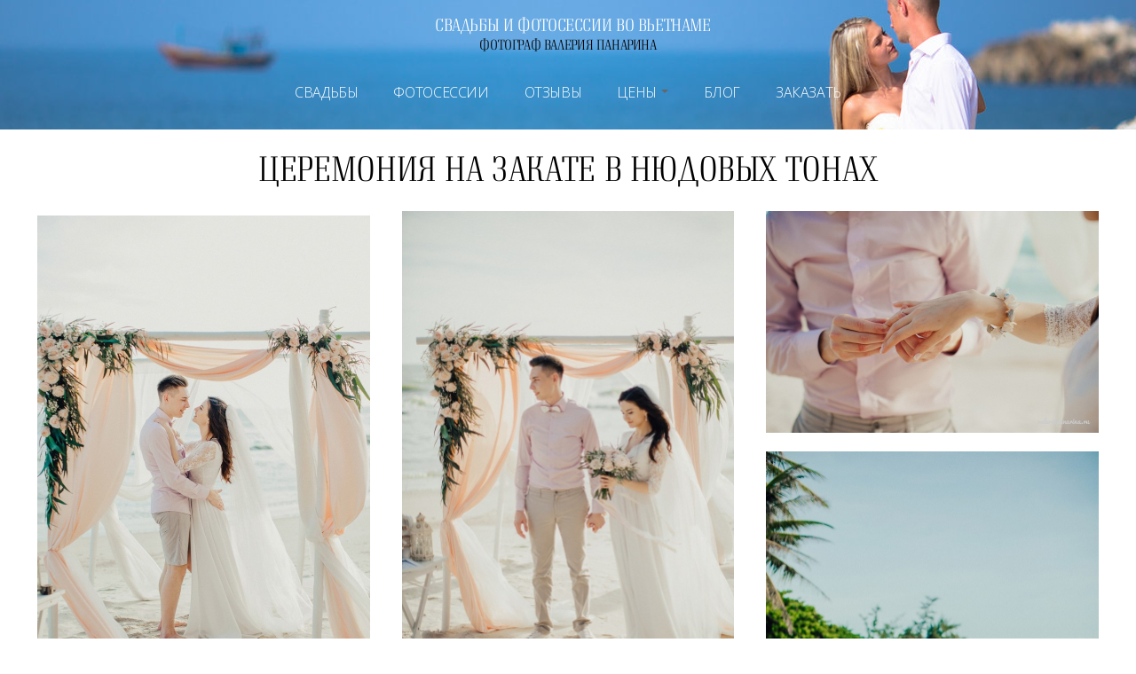

--- FILE ---
content_type: text/html; charset=utf-8
request_url: https://valeriapanarina.ru/gallery/ceremoniya-na-zakate-v-nyudovyh-tonah.php
body_size: 6654
content:
<!DOCTYPE html>
<!--[if IEMobile 7]><html class="iem7"  lang="ru" dir="ltr"><![endif]-->
<!--[if lte IE 6]><html class="lt-ie9 lt-ie8 lt-ie7"  lang="ru" dir="ltr"><![endif]-->
<!--[if (IE 7)&(!IEMobile)]><html class="lt-ie9 lt-ie8"  lang="ru" dir="ltr"><![endif]-->
<!--[if IE 8]><html class="lt-ie9"  lang="ru" dir="ltr"><![endif]-->
<!--[if (gte IE 9)|(gt IEMobile 7)]><!--><html  lang="ru" dir="ltr" prefix="fb: http://ogp.me/ns/fb# og: http://ogp.me/ns#"><!--<![endif]-->

<head>
  <meta charset="utf-8" />
<link rel="shortcut icon" href="https://valeriapanarina.ru/sites/default/files/favicon_0.png" type="image/png" />
<meta name="robots" content="follow, index" />
<meta name="generator" content="Drupal 7 (http://drupal.org)" />
<link rel="canonical" href="https://valeriapanarina.ru/gallery/ceremoniya-na-zakate-v-nyudovyh-tonah.php" />
<link rel="shortlink" href="https://valeriapanarina.ru/node/527" />
<meta property="og:site_name" content="фотограф Валерия Панарина" />
<meta property="og:type" content="article" />
<meta property="og:url" content="https://valeriapanarina.ru/gallery/ceremoniya-na-zakate-v-nyudovyh-tonah.php" />
<meta property="og:title" content="Церемония на закате в нюдовых тонах" />
<meta name="twitter:card" content="summary" />
<meta name="twitter:url" content="https://valeriapanarina.ru/gallery/ceremoniya-na-zakate-v-nyudovyh-tonah.php" />
<meta name="twitter:title" content="Церемония на закате в нюдовых тонах" />
<meta property="og:email" content="foto@valeriapanarina.ru" />
  <title>Церемония на закате в нюдовых тонах | фотограф Валерия Панарина</title>

      <meta name="MobileOptimized" content="width">
    <meta name="HandheldFriendly" content="true">
    <meta name="viewport" content="width=device-width, initial-scale=1.0">
    <meta name='wmail-verification' content='8f8ca2a659a58b328d6a3b6bc2f059b7' />
  <meta http-equiv="cleartype" content="on">
    <link href="https://maxcdn.bootstrapcdn.com/font-awesome/4.4.0/css/font-awesome.min.css" rel="stylesheet">
  <link type="text/css" rel="stylesheet" href="https://valeriapanarina.ru/sites/default/files/css/css_4apLiA69ESZetzuVSZVZUmBbRVEkYX-IehRW7_WYNzM.css" media="all" />
<link type="text/css" rel="stylesheet" href="https://valeriapanarina.ru/sites/default/files/css/css_IeYpUe6dgJFcblZGteWxUoGUo99o4zatx5FnpmTkEv8.css" media="all" />
<link type="text/css" rel="stylesheet" href="https://cdnjs.cloudflare.com/ajax/libs/font-awesome/4.4.0/css/font-awesome.min.css" media="all" />
<link type="text/css" rel="stylesheet" href="https://valeriapanarina.ru/sites/default/files/css/css_YLWdW6wV7Ski57_eSxMdUCyO9zKEBlsYDkC-PNa2_KM.css" media="all" />
<link type="text/css" rel="stylesheet" href="https://valeriapanarina.ru/sites/default/files/css/css_bd8dXS98y_aSSfD5-UeU0yanzHFovtNec_0mZ2tall8.css" media="all" />
<link type="text/css" rel="stylesheet" href="https://valeriapanarina.ru/sites/default/files/css/css_vlLdcafHrRIXHanPH5-7p0ggK0MK6do0xEhzHhhosnY.css" media="all" />
  <script src="//ajax.googleapis.com/ajax/libs/jquery/1.8.3/jquery.min.js"></script>
<script>window.jQuery || document.write("<script src='/sites/all/modules/jquery_update/replace/jquery/1.8/jquery.min.js'>\x3C/script>")</script>
<script src="https://valeriapanarina.ru/sites/default/files/js/js_uJR3Qfgc-bGacxkh36HU9Xm2Q98e_V5UWlFISwie5ro.js"></script>
<script src="//ajax.googleapis.com/ajax/libs/webfont/1.6.26/webfont.js"></script>
<script src="https://valeriapanarina.ru/sites/default/files/js/js_R9UbiVw2xuTUI0GZoaqMDOdX0lrZtgX-ono8RVOUEVc.js"></script>
<script src="https://valeriapanarina.ru/sites/default/files/js/js_Neh4ou2MGfOhITxwnl-jIKfk1Y-e3f2GxoD6H2jegfo.js"></script>
<script src="https://valeriapanarina.ru/sites/default/files/js/js_cL7Sqng7oZCobizV_Dsdo8ToCLhVkpOjEK_ri9AadTo.js"></script>
<script src="https://valeriapanarina.ru/sites/default/files/js/js_ViOjE6ynxUaYb02ruhU6injlrJke3vl0m5xMvRz3ytY.js"></script>
<script>jQuery.extend(Drupal.settings, {"basePath":"\/","pathPrefix":"","ajaxPageState":{"theme":"lera14","theme_token":"qhBYvxVME_QeQYcw4QUHrBkHtBtNOhIaa06aO6qH2tI","js":{"sites\/all\/libraries\/isotope\/dist\/isotope.pkgd.min.js":1,"sites\/all\/libraries\/tooltipster\/js\/tooltipster.bundle.min.js":1,"\/\/ajax.googleapis.com\/ajax\/libs\/jquery\/1.8.3\/jquery.min.js":1,"0":1,"misc\/jquery-extend-3.4.0.js":1,"misc\/jquery-html-prefilter-3.5.0-backport.js":1,"misc\/jquery.once.js":1,"misc\/drupal.js":1,"\/\/ajax.googleapis.com\/ajax\/libs\/webfont\/1.6.26\/webfont.js":1,"sites\/all\/modules\/admin_menu\/admin_devel\/admin_devel.js":1,"public:\/\/languages\/ru_VoiH3mJFvicUQiEBsphxCGRufkDqRG2oc0duXYJHJEI.js":1,"sites\/all\/libraries\/colorbox\/jquery.colorbox-min.js":1,"sites\/all\/modules\/colorbox\/js\/colorbox.js":1,"sites\/all\/modules\/colorbox\/js\/colorbox_load.js":1,"sites\/all\/modules\/google_webfont_loader_api\/google_webfont_loader_api.js":1,"sites\/all\/modules\/tb_megamenu\/js\/tb-megamenu-frontend.js":1,"sites\/all\/modules\/tb_megamenu\/js\/tb-megamenu-touch.js":1,"sites\/all\/libraries\/imagesloaded\/imagesloaded.pkgd.min.js":1,"sites\/all\/themes\/lera14\/js\/script.js":1},"css":{"modules\/system\/system.base.css":1,"modules\/system\/system.menus.css":1,"modules\/system\/system.messages.css":1,"modules\/system\/system.theme.css":1,"modules\/comment\/comment.css":1,"modules\/field\/theme\/field.css":1,"modules\/node\/node.css":1,"modules\/search\/search.css":1,"modules\/user\/user.css":1,"sites\/all\/modules\/views\/css\/views.css":1,"sites\/all\/libraries\/colorbox\/example1\/colorbox.css":1,"sites\/all\/modules\/ctools\/css\/ctools.css":1,"https:\/\/cdnjs.cloudflare.com\/ajax\/libs\/font-awesome\/4.4.0\/css\/font-awesome.min.css":1,"sites\/all\/modules\/tb_megamenu\/css\/bootstrap.css":1,"sites\/all\/modules\/tb_megamenu\/css\/base.css":1,"sites\/all\/modules\/tb_megamenu\/css\/default.css":1,"sites\/all\/modules\/tb_megamenu\/css\/compatibility.css":1,"sites\/all\/libraries\/tooltipster\/css\/tooltipster.bundle.min.css":1,"sites\/all\/themes\/lera14\/system.menus.css":1,"sites\/all\/themes\/lera14\/system.messages.css":1,"sites\/all\/themes\/lera14\/system.theme.css":1,"sites\/all\/themes\/lera14\/system.base.css":1,"sites\/all\/themes\/lera14\/comment.css":1,"sites\/all\/themes\/lera14\/node.css":1,"sites\/all\/themes\/lera14\/css\/styles.css":1}},"colorbox":{"transition":"elastic","speed":"350","opacity":"0.85","slideshow":false,"slideshowAuto":true,"slideshowSpeed":"2500","slideshowStart":"start slideshow","slideshowStop":"stop slideshow","current":"{current} of {total}","previous":"\u00ab Prev","next":"Next \u00bb","close":"Close","overlayClose":true,"returnFocus":true,"maxWidth":"98%","maxHeight":"98%","initialWidth":"300","initialHeight":"250","fixed":true,"scrolling":true,"mobiledetect":true,"mobiledevicewidth":"480px","specificPagesDefaultValue":"admin*\nimagebrowser*\nimg_assist*\nimce*\nnode\/add\/*\nnode\/*\/edit\nprint\/*\nprintpdf\/*\nsystem\/ajax\nsystem\/ajax\/*"},"google_webfont_loader_api_setting":{"custom":{"families":["nobilia","neumann_font"],"urls":["https:\/\/valeriapanarina.ru\/sites\/all\/libraries\/nobilia\/nobilia.css","https:\/\/valeriapanarina.ru\/sites\/all\/libraries\/neumann_font\/stylesheet.css"]},"google":{"families":["Open+Sans:100,300,400,800"]}}});</script>
      <!--[if lt IE 9]>
    <script src="/sites/all/themes/zen/js/html5.js"></script>
    <![endif]-->
    <script type="text/javascript">(window.Image ? (new Image()) : document.createElement('img')).src = location.protocol + '//vk.com/rtrg?r=umegxau8f0IuYnlq8RXTIFOxtZ9UmM*ohh390Sp4ZCSuZLeW8mMwOUt5OV3WGZBJlzWqx4gUr7Ff9lppzW5Yxl03PN26sKQ4wbWljEuYvytG7YpTC9b2ZGJfsiqvXzUsox3o/R0cjisvO3WyglEb7o8FvfX9UZQhP//uKsRva84-&pixel_id=1000016995';</script>
  <!-- Facebook Pixel Code -->
<script>
  !function(f,b,e,v,n,t,s)
  {if(f.fbq)return;n=f.fbq=function(){n.callMethod?
  n.callMethod.apply(n,arguments):n.queue.push(arguments)};
  if(!f._fbq)f._fbq=n;n.push=n;n.loaded=!0;n.version='2.0';
  n.queue=[];t=b.createElement(e);t.async=!0;
  t.src=v;s=b.getElementsByTagName(e)[0];
  s.parentNode.insertBefore(t,s)}(window, document,'script',
  'https://connect.facebook.net/en_US/fbevents.js');
  fbq('init', '345286609374804');
  fbq('track', 'PageView');
</script>
<noscript><img height="1" width="1" style="display:none"
  src="https://www.facebook.com/tr?id=345286609374804&ev=PageView&noscript=1"
/></noscript>
<!-- End Facebook Pixel Code -->
</head>
<body class="html not-front not-logged-in no-sidebars page-node page-node- page-node-527 node-type-gallery section-gallery" >
      <p class="skip-link">
      <a href="#main-menu" class="visually-hidden--focusable">Jump to navigation</a>
    </p>
      
<div class="page">

  <header class="header" role="banner">
<div id="headline" class="headline">
                      <!-- <a href="/" title="Главная" rel="home" class="header__logo"><img src="https://valeriapanarina.ru/sites/default/files/logo_3.png" alt="Главная" class="header__logo-image" /></a> -->
              <!-- <a href="/" title="Главная" rel="home" class="header__logo"><img src="/sites/default/files/just_valeriawhite_svg.svg" alt="Главная" class="header__logo-image" /></a> -->
                <div id="identical">
                            <div class="header__name-and-slogan">
                                        <div class="header__site-slogan"><h3><a href="/" title="фотограф Вьетнам" rel="home">Свадьбы и фотосессии во Вьетнаме</a></h3></div>
                                                    <h2 class="header__site-name">
                    <span>фотограф Валерия Панарина</span>

                  </h2>
                                  <div class="header__region region region-header">
    <div class="block block-tb-megamenu first last odd block-tb-megamenu-menu-vp14-main-menu" id="block-tb-megamenu-menu-vp14-main-menu">

      
  <div  class="tb-megamenu tb-megamenu-menu-vp14-main-menu">
      <button data-target=".nav-collapse" data-toggle="collapse" class="btn btn-navbar tb-megamenu-button" type="button">
      <i class="fa fa-reorder"></i>
    </button>
    <div class="nav-collapse  always-show">
    <ul  class="tb-megamenu-nav nav level-0 items-7">
  <li  data-id="1342" data-level="1" data-type="menu_item" data-class="" data-xicon="" data-caption="" data-alignsub="" data-group="0" data-hidewcol="0" data-hidesub="0" class="tb-megamenu-item level-1 mega">
  <a href="/svadbi-vo-vietname"  title="Свадебные церемонии во Вьетнаме">
        
    Свадьбы          </a>
  </li>

<li  data-id="1343" data-level="1" data-type="menu_item" data-class="" data-xicon="" data-caption="" data-alignsub="" data-group="0" data-hidewcol="0" data-hidesub="0" class="tb-megamenu-item level-1 mega">
  <a href="/photosessii-vo-vietname"  title="Фотосессии во Вьетнаме">
        
    Фотосессии          </a>
  </li>

<li  data-id="1347" data-level="1" data-type="menu_item" data-class="" data-xicon="" data-caption="" data-alignsub="" data-group="0" data-hidewcol="0" data-hidesub="0" class="tb-megamenu-item level-1 mega">
  <a href="/otzivi" >
        
    Отзывы          </a>
  </li>

<li  data-id="1395" data-level="1" data-type="menu_item" data-class="" data-xicon="" data-caption="" data-alignsub="" data-group="0" data-hidewcol="0" data-hidesub="0" class="tb-megamenu-item level-1 mega dropdown">
  <a href="/price"  class="dropdown-toggle">
        
    Цены          <span class="caret"></span>
          </a>
  <div  data-class="" data-width="" class="tb-megamenu-submenu dropdown-menu mega-dropdown-menu nav-child">
  <div class="mega-dropdown-inner">
    <div  class="tb-megamenu-row row-fluid">
  <div  data-class="" data-width="12" data-hidewcol="0" id="tb-megamenu-column-1" class="tb-megamenu-column span12  mega-col-nav">
  <div class="tb-megamenu-column-inner mega-inner clearfix">
        <ul  class="tb-megamenu-subnav mega-nav level-1 items-3">
  <li  data-id="1466" data-level="2" data-type="menu_item" data-class="" data-xicon="" data-caption="" data-alignsub="" data-group="0" data-hidewcol="0" data-hidesub="0" class="tb-megamenu-item level-2 mega">
  <a href="/weddingprice" >
        
    Свадьбы          </a>
  </li>

<li  data-id="1467" data-level="2" data-type="menu_item" data-class="" data-xicon="" data-caption="" data-alignsub="" data-group="0" data-hidewcol="0" data-hidesub="0" class="tb-megamenu-item level-2 mega">
  <a href="/photoprice" >
        
    Фотосессии          </a>
  </li>

<li  data-id="1835" data-level="2" data-type="menu_item" data-class="" data-xicon="" data-caption="" data-alignsub="" data-group="0" data-hidewcol="0" data-hidesub="0" class="tb-megamenu-item level-2 mega">
  <a href="/uslugi" >
        
    Дополнительные услуги          </a>
  </li>
</ul>
  </div>
</div>
</div>
  </div>
</div>
</li>

<li  data-id="1328" data-level="1" data-type="menu_item" data-class="" data-xicon="" data-caption="" data-alignsub="" data-group="0" data-hidewcol="0" data-hidesub="0" class="tb-megamenu-item level-1 mega">
  <a href="/blog"  title="Блог">
        
    Блог          </a>
  </li>

<li  data-id="1397" data-level="1" data-type="menu_item" data-class="" data-xicon="" data-caption="" data-alignsub="" data-group="0" data-hidewcol="0" data-hidesub="0" class="tb-megamenu-item level-1 mega">
  <a href="/content/kontakty"  title="Заказать">
        
    Заказать          </a>
  </li>
</ul>
      </div>
  </div>

</div>
  </div>
                      <div class="line linedown"><span class="arrow">
                              <span class="fa-stack fa-lg">
                              <i class="fa fa-circle-thin fa-stack-2x "></i>
                              <i class="fa fa-angle-down fa-stack-1x"></i>
                              </span>
                          </span></div>


              </div>
                          </div>



    </div>


  </header>

  <div class="main">

    <div class="main-content" role="main">
                  <a id="main-content"></a>
                              
<div class="block block-blockify first odd block-blockify-blockify-page-title" id="block-blockify-blockify-page-title">

      
  <h1 class="title" id="page-title">Церемония на закате в нюдовых тонах</h1>
</div>


<article class="node-527 node node-gallery view-mode-full clearfix">

  
  <div class="field field-name-field-fotos field-type-image field-label-hidden"><div class="field-items"><div class="field-item even"><a href="https://valeriapanarina.ru/sites/default/files/galleris/fotos/4o5a3835fw.jpg" title="Церемония на закате в нюдовых тонах" class="colorbox" data-colorbox-gallery="gallery-node-527-aPllBMecJTg" data-cbox-img-attrs="{&quot;title&quot;: &quot;&quot;, &quot;alt&quot;: &quot;&quot;}"><img src="https://valeriapanarina.ru/sites/default/files/styles/width750-copy/public/galleris/fotos/4o5a3835fw.jpg" width="750" height="1126" alt="" title="" /></a></div><div class="field-item odd"><a href="https://valeriapanarina.ru/sites/default/files/galleris/fotos/4o5a3495fw.jpg" title="Церемония на закате в нюдовых тонах" class="colorbox" data-colorbox-gallery="gallery-node-527-aPllBMecJTg" data-cbox-img-attrs="{&quot;title&quot;: &quot;&quot;, &quot;alt&quot;: &quot;&quot;}"><img src="https://valeriapanarina.ru/sites/default/files/styles/width750-copy/public/galleris/fotos/4o5a3495fw.jpg" width="750" height="500" alt="" title="" /></a></div><div class="field-item even"><a href="https://valeriapanarina.ru/sites/default/files/galleris/fotos/4o5a3478fw.jpg" title="Церемония на закате в нюдовых тонах" class="colorbox" data-colorbox-gallery="gallery-node-527-aPllBMecJTg" data-cbox-img-attrs="{&quot;title&quot;: &quot;&quot;, &quot;alt&quot;: &quot;&quot;}"><img src="https://valeriapanarina.ru/sites/default/files/styles/width750-copy/public/galleris/fotos/4o5a3478fw.jpg" width="750" height="1125" alt="" title="" /></a></div><div class="field-item odd"><a href="https://valeriapanarina.ru/sites/default/files/galleris/fotos/4o5a3418fw.jpg" title="Церемония на закате в нюдовых тонах" class="colorbox" data-colorbox-gallery="gallery-node-527-aPllBMecJTg" data-cbox-img-attrs="{&quot;title&quot;: &quot;&quot;, &quot;alt&quot;: &quot;&quot;}"><img src="https://valeriapanarina.ru/sites/default/files/styles/width750-copy/public/galleris/fotos/4o5a3418fw.jpg" width="750" height="1125" alt="" title="" /></a></div><div class="field-item even"><a href="https://valeriapanarina.ru/sites/default/files/galleris/fotos/4o5a3552fw.jpg" title="Церемония на закате в нюдовых тонах" class="colorbox" data-colorbox-gallery="gallery-node-527-aPllBMecJTg" data-cbox-img-attrs="{&quot;title&quot;: &quot;&quot;, &quot;alt&quot;: &quot;&quot;}"><img src="https://valeriapanarina.ru/sites/default/files/styles/width750-copy/public/galleris/fotos/4o5a3552fw.jpg" width="750" height="500" alt="" title="" /></a></div><div class="field-item odd"><a href="https://valeriapanarina.ru/sites/default/files/galleris/fotos/4o5a4218.jpg" title="Церемония на закате в нюдовых тонах" class="colorbox" data-colorbox-gallery="gallery-node-527-aPllBMecJTg" data-cbox-img-attrs="{&quot;title&quot;: &quot;&quot;, &quot;alt&quot;: &quot;&quot;}"><img src="https://valeriapanarina.ru/sites/default/files/styles/width750-copy/public/galleris/fotos/4o5a4218.jpg" width="750" height="1125" alt="" title="" /></a></div><div class="field-item even"><a href="https://valeriapanarina.ru/sites/default/files/galleris/fotos/4o5a3731fw.jpg" title="Церемония на закате в нюдовых тонах" class="colorbox" data-colorbox-gallery="gallery-node-527-aPllBMecJTg" data-cbox-img-attrs="{&quot;title&quot;: &quot;&quot;, &quot;alt&quot;: &quot;&quot;}"><img src="https://valeriapanarina.ru/sites/default/files/styles/width750-copy/public/galleris/fotos/4o5a3731fw.jpg" width="750" height="1125" alt="" title="" /></a></div><div class="field-item odd"><a href="https://valeriapanarina.ru/sites/default/files/galleris/fotos/4o5a3588fw.jpg" title="Церемония на закате в нюдовых тонах" class="colorbox" data-colorbox-gallery="gallery-node-527-aPllBMecJTg" data-cbox-img-attrs="{&quot;title&quot;: &quot;&quot;, &quot;alt&quot;: &quot;&quot;}"><img src="https://valeriapanarina.ru/sites/default/files/styles/width750-copy/public/galleris/fotos/4o5a3588fw.jpg" width="750" height="500" alt="" title="" /></a></div><div class="field-item even"><a href="https://valeriapanarina.ru/sites/default/files/galleris/fotos/4o5a3794fw.jpg" title="Церемония на закате в нюдовых тонах" class="colorbox" data-colorbox-gallery="gallery-node-527-aPllBMecJTg" data-cbox-img-attrs="{&quot;title&quot;: &quot;&quot;, &quot;alt&quot;: &quot;&quot;}"><img src="https://valeriapanarina.ru/sites/default/files/styles/width750-copy/public/galleris/fotos/4o5a3794fw.jpg" width="750" height="1125" alt="" title="" /></a></div><div class="field-item odd"><a href="https://valeriapanarina.ru/sites/default/files/galleris/fotos/4o5a4233fw.jpg" title="Церемония на закате в нюдовых тонах" class="colorbox" data-colorbox-gallery="gallery-node-527-aPllBMecJTg" data-cbox-img-attrs="{&quot;title&quot;: &quot;&quot;, &quot;alt&quot;: &quot;&quot;}"><img src="https://valeriapanarina.ru/sites/default/files/styles/width750-copy/public/galleris/fotos/4o5a4233fw.jpg" width="750" height="1125" alt="" title="" /></a></div><div class="field-item even"><a href="https://valeriapanarina.ru/sites/default/files/galleris/fotos/4o5a4259ac.jpg" title="Церемония на закате в нюдовых тонах" class="colorbox" data-colorbox-gallery="gallery-node-527-aPllBMecJTg" data-cbox-img-attrs="{&quot;title&quot;: &quot;&quot;, &quot;alt&quot;: &quot;&quot;}"><img src="https://valeriapanarina.ru/sites/default/files/styles/width750-copy/public/galleris/fotos/4o5a4259ac.jpg" width="750" height="500" alt="" title="" /></a></div></div></div>
  
  
</article>
          </div>

    <div class="main-navigation">

      


    </div>

    
    
  </div>

  
</div>

  <div class="region region-bottom">
    <div class="block block-menu first odd block-menu-menu-bottommenu" role="navigation" id="block-menu-menu-bottommenu">

      
  <ul class="menu"><li class="menu__item is-leaf first leaf"><a href="/svadbi-vo-vietname" title="" class="menu__link">Свадьбы</a></li>
<li class="menu__item is-leaf leaf"><a href="/photosessii-vo-vietname" title="" class="menu__link">Фотосессии</a></li>
<li class="menu__item is-leaf leaf"><a href="/portfolio" title="" class="menu__link">Портфолио</a></li>
<li class="menu__item is-leaf leaf"><a href="/otzivi" title="" class="menu__link">Отзывы</a></li>
<li class="menu__item is-leaf leaf"><a href="/price" title="" class="menu__link">Цены</a></li>
<li class="menu__item is-leaf leaf"><a href="/akcii" title="" class="menu__link">Специальные предложения</a></li>
<li class="menu__item is-leaf leaf"><a href="/podarki" class="menu__link">Подарки для клиентов</a></li>
<li class="menu__item is-leaf leaf"><a href="/blog" title="" class="menu__link">Блог</a></li>
<li class="menu__item is-leaf leaf"><a href="/team" class="menu__link">Команда</a></li>
<li class="menu__item is-leaf last leaf"><a href="/content/kontakty" title="" class="menu__link">Контакты</a></li>
</ul>
</div>
<div class="block block-menu even block-menu-menu-wedding" role="navigation" id="block-menu-menu-wedding">

      
  <ul class="menu"><li class="menu__item is-expanded first last expanded"><a href="/svadbi-vo-vietname" title="" class="menu__link">Свадьбы во Вьетнаме</a><ul class="menu"><li class="menu__item is-leaf first leaf"><a href="/svadbi-vo-vietname" title="" class="menu__link">Свадьба в Муйне</a></li>
<li class="menu__item is-leaf leaf"><a href="/svadbi-vo-vietname/nyachang" title="" class="menu__link">Свадьба в Нячанге</a></li>
<li class="menu__item is-leaf last leaf"><a href="/svadbi-vo-vietname" title="" class="menu__link">Свадьба в Фантьете</a></li>
</ul></li>
</ul>
</div>
<div class="block block-menu odd block-menu-menu-phography" role="navigation" id="block-menu-menu-phography">

      
  <ul class="menu"><li class="menu__item is-expanded first last expanded"><a href="/photosessii-vo-vietname" title="" class="menu__link">Фотосессия во Вьетнаме</a><ul class="menu"><li class="menu__item is-leaf first leaf"><a href="/photosessii-vo-vietname/photosessii-muine" title="" class="menu__link">Фотосессии в Муйне</a></li>
<li class="menu__item is-leaf leaf"><a href="/photosessii-vo-vietname/nyachang" title="" class="menu__link">Фотосесии в Нячанге</a></li>
<li class="menu__item is-leaf last leaf"><a href="/photosessii-vo-vietname/fantet" title="" class="menu__link">Фотосесии в Фантьете</a></li>
</ul></li>
</ul>
</div>
<div class="block block-block even block-block-9" id="block-block-9">

      
  <script type="text/javascript" src="//vk.com/js/api/openapi.js?115"></script><!-- VK Widget --><div id="vk_groups"></div>
<script type="text/javascript">
<!--//--><![CDATA[// ><!--

VK.Widgets.Group("vk_groups", {mode: 0, width: "auto", height: "250", color1: 'ffffff', color2: '2B587A', color3: '5B7FA6'}, 51882808);

//--><!]]>
</script>
</div>
<div class="block block-block odd block-block-4" id="block-block-4">

      
  <a href="tel:+79119764548" class="tel"><i class="fa fa-mobile fa-fw"></i> +7 911 976 45 48 </a>
<br>
<a href="mailto:foto@valeriapanarina.ru" class="email"><i class="fa fa-at fa-fw"></i>foto@valeriapanarina.ru</a> // 
<a href="http://vk.com/panarinavaleria"><span class="fa-stack fa-lg"><i class="fa fa-circle-thin  fa-stack-2x"></i><i class="fa fa-vk fa-stack-1x"></i></span></a><a href="https://www.facebook.com/valeriapanarinaphoto"><span class="fa-stack fa-lg"><i class="fa fa-circle-thin  fa-stack-2x"></i><i class="fa fa-facebook fa-stack-1x"></i></span></a><a href="https://www.instagram.com/valeria_pana/"><span class="fa-stack fa-lg"><i class="fa fa-circle-thin  fa-stack-2x"></i><i class="fa fa-instagram fa-stack-1x"></i></span></a> // <span class="langswitch"><a href="https://valeriapanarina.ru">rus</a>|<a href="http://valeriapanarina.com">eng</a></span>
<div><h5>Другие страны:</h5><a href="https://valeriapanarina.ru"><i class="fa fa-map-marker" aria-hidden="true"></i> Фотограф во Вьетнаме</a>  <a href="https://spb.valeriapanarina.ru"><i class="fa fa-map-marker" aria-hidden="true"></i> Фотограф в Санкт-Петербурге</a>  <a href="https://vanilla-photo.ru/"><i class="fa fa-map-marker" aria-hidden="true"></i> Фотограф на Кипре</a>  <a href="https://bcn.valeriapanarina.ru"><i class="fa fa-map-marker" aria-hidden="true"></i> Фотограф в Испании</a></div>
</div>
<div class="block block-block last even block-block-8" id="block-block-8">

      
  <p>© 2009-2020 ИП Валерия Панарина. ИНН 7730680584.  <img alt="Лицензия Creative Commons" style="border-width:0" src="https://i.creativecommons.org/l/by/4.0/80x15.png" />Все фотографии доступны по <a rel="license" href="http://creativecommons.org/licenses/by/4.0/">лицензии Creative Commons «Attribution» («Атрибуция») 4.0 Всемирная</a> - <a rel="license" href="https://valeriapanarina.ru/sites/default/files/politika.pdf">Политика конфиденциальности персональных данных.</a></p>

</div>
  </div>
  <script src="https://valeriapanarina.ru/sites/default/files/js/js_ZK_m6Mo6bTMtS9makfNZceYyVyJJakZQIDgLf_yPlx0.js"></script>
<!--    <script type="text/javascript">
    var s = skrollr.init();
    </script>-->
    <!-- Yandex.Metrika counter --><script type="text/javascript">(function (d, w, c) { (w[c] = w[c] || []).push(function() { try { w.yaCounter19240390 = new Ya.Metrika({id:19240390, webvisor:true, clickmap:true, trackLinks:true, accurateTrackBounce:true}); } catch(e) { } }); var n = d.getElementsByTagName("script")[0], s = d.createElement("script"), f = function () { n.parentNode.insertBefore(s, n); }; s.type = "text/javascript"; s.async = true; s.src = (d.location.protocol == "https:" ? "https:" : "http:") + "//mc.yandex.ru/metrika/watch.js"; if (w.opera == "[object Opera]") { d.addEventListener("DOMContentLoaded", f, false); } else { f(); } })(document, window, "yandex_metrika_callbacks");</script><noscript><div><img src="//mc.yandex.ru/watch/19240390" style="position:absolute; left:-9999px;" alt="" /></div></noscript><!-- /Yandex.Metrika counter -->
<script>
  (function(i,s,o,g,r,a,m){i['GoogleAnalyticsObject']=r;i[r]=i[r]||function(){
  (i[r].q=i[r].q||[]).push(arguments)},i[r].l=1*new Date();a=s.createElement(o),
  m=s.getElementsByTagName(o)[0];a.async=1;a.src=g;m.parentNode.insertBefore(a,m)
  })(window,document,'script','//www.google-analytics.com/analytics.js','ga');

  ga('create', 'UA-59999825-1', 'auto');
  ga('send', 'pageview');

</script>
</body>
</html>


--- FILE ---
content_type: text/css
request_url: https://valeriapanarina.ru/sites/default/files/css/css_vlLdcafHrRIXHanPH5-7p0ggK0MK6do0xEhzHhhosnY.css
body_size: 16690
content:
@-webkit-keyframes wrench{0%{-webkit-transform:rotate(-12deg);transform:rotate(-12deg)}8%{-webkit-transform:rotate(12deg);transform:rotate(12deg)}10%{-webkit-transform:rotate(24deg);transform:rotate(24deg)}18%,20%{-webkit-transform:rotate(-24deg);transform:rotate(-24deg)}28%,30%{-webkit-transform:rotate(24deg);transform:rotate(24deg)}38%,40%{-webkit-transform:rotate(-24deg);transform:rotate(-24deg)}48%,50%{-webkit-transform:rotate(24deg);transform:rotate(24deg)}58%,60%{-webkit-transform:rotate(-24deg);transform:rotate(-24deg)}68%{-webkit-transform:rotate(24deg);transform:rotate(24deg)}75%{-webkit-transform:rotate(0deg);transform:rotate(0deg)}}@keyframes wrench{0%{-webkit-transform:rotate(-12deg);-ms-transform:rotate(-12deg);transform:rotate(-12deg)}8%{-webkit-transform:rotate(12deg);-ms-transform:rotate(12deg);transform:rotate(12deg)}10%{-webkit-transform:rotate(24deg);-ms-transform:rotate(24deg);transform:rotate(24deg)}18%,20%{-webkit-transform:rotate(-24deg);-ms-transform:rotate(-24deg);transform:rotate(-24deg)}28%,30%{-webkit-transform:rotate(24deg);-ms-transform:rotate(24deg);transform:rotate(24deg)}38%,40%{-webkit-transform:rotate(-24deg);-ms-transform:rotate(-24deg);transform:rotate(-24deg)}48%,50%{-webkit-transform:rotate(24deg);-ms-transform:rotate(24deg);transform:rotate(24deg)}58%,60%{-webkit-transform:rotate(-24deg);-ms-transform:rotate(-24deg);transform:rotate(-24deg)}68%{-webkit-transform:rotate(24deg);-ms-transform:rotate(24deg);transform:rotate(24deg)}75%{-webkit-transform:rotate(0deg);-ms-transform:rotate(0deg);transform:rotate(0deg)}}.faa-parent.animated-hover:hover>.faa-wrench,.faa-wrench.animated,.faa-wrench.animated-hover:hover{-webkit-animation:wrench 2.5s ease infinite;animation:wrench 2.5s ease infinite;transform-origin-x:90%;transform-origin-y:35%;transform-origin-z:initial}.faa-parent.animated-hover:hover>.faa-wrench.faa-fast,.faa-wrench.animated-hover.faa-fast:hover,.faa-wrench.animated.faa-fast{-webkit-animation:wrench 1.2s ease infinite;animation:wrench 1.2s ease infinite}.faa-parent.animated-hover:hover>.faa-wrench.faa-slow,.faa-wrench.animated-hover.faa-slow:hover,.faa-wrench.animated.faa-slow{-webkit-animation:wrench 3.7s ease infinite;animation:wrench 3.7s ease infinite}@-webkit-keyframes ring{0%{-webkit-transform:rotate(-15deg);transform:rotate(-15deg)}2%{-webkit-transform:rotate(15deg);transform:rotate(15deg)}4%{-webkit-transform:rotate(-18deg);transform:rotate(-18deg)}6%{-webkit-transform:rotate(18deg);transform:rotate(18deg)}8%{-webkit-transform:rotate(-22deg);transform:rotate(-22deg)}10%{-webkit-transform:rotate(22deg);transform:rotate(22deg)}12%{-webkit-transform:rotate(-18deg);transform:rotate(-18deg)}14%{-webkit-transform:rotate(18deg);transform:rotate(18deg)}16%{-webkit-transform:rotate(-12deg);transform:rotate(-12deg)}18%{-webkit-transform:rotate(12deg);transform:rotate(12deg)}20%{-webkit-transform:rotate(0deg);transform:rotate(0deg)}}@keyframes ring{0%{-webkit-transform:rotate(-15deg);-ms-transform:rotate(-15deg);transform:rotate(-15deg)}2%{-webkit-transform:rotate(15deg);-ms-transform:rotate(15deg);transform:rotate(15deg)}4%{-webkit-transform:rotate(-18deg);-ms-transform:rotate(-18deg);transform:rotate(-18deg)}6%{-webkit-transform:rotate(18deg);-ms-transform:rotate(18deg);transform:rotate(18deg)}8%{-webkit-transform:rotate(-22deg);-ms-transform:rotate(-22deg);transform:rotate(-22deg)}10%{-webkit-transform:rotate(22deg);-ms-transform:rotate(22deg);transform:rotate(22deg)}12%{-webkit-transform:rotate(-18deg);-ms-transform:rotate(-18deg);transform:rotate(-18deg)}14%{-webkit-transform:rotate(18deg);-ms-transform:rotate(18deg);transform:rotate(18deg)}16%{-webkit-transform:rotate(-12deg);-ms-transform:rotate(-12deg);transform:rotate(-12deg)}18%{-webkit-transform:rotate(12deg);-ms-transform:rotate(12deg);transform:rotate(12deg)}20%{-webkit-transform:rotate(0deg);-ms-transform:rotate(0deg);transform:rotate(0deg)}}.faa-parent.animated-hover:hover>.faa-ring,.faa-ring.animated,.faa-ring.animated-hover:hover{-webkit-animation:ring 2s ease infinite;animation:ring 2s ease infinite;transform-origin-x:50%;transform-origin-y:0;transform-origin-z:initial}.faa-parent.animated-hover:hover>.faa-ring.faa-fast,.faa-ring.animated-hover.faa-fast:hover,.faa-ring.animated.faa-fast{-webkit-animation:ring 1s ease infinite;animation:ring 1s ease infinite}.faa-parent.animated-hover:hover>.faa-ring.faa-slow,.faa-ring.animated-hover.faa-slow:hover,.faa-ring.animated.faa-slow{-webkit-animation:ring 3s ease infinite;animation:ring 3s ease infinite}@-webkit-keyframes vertical{0%{-webkit-transform:translate(0,-3px);transform:translate(0,-3px)}4%{-webkit-transform:translate(0,3px);transform:translate(0,3px)}8%{-webkit-transform:translate(0,-3px);transform:translate(0,-3px)}12%{-webkit-transform:translate(0,3px);transform:translate(0,3px)}16%{-webkit-transform:translate(0,-3px);transform:translate(0,-3px)}20%{-webkit-transform:translate(0,3px);transform:translate(0,3px)}22%{-webkit-transform:translate(0,0);transform:translate(0,0)}}@keyframes vertical{0%{-webkit-transform:translate(0,-3px);-ms-transform:translate(0,-3px);transform:translate(0,-3px)}4%{-webkit-transform:translate(0,3px);-ms-transform:translate(0,3px);transform:translate(0,3px)}8%{-webkit-transform:translate(0,-3px);-ms-transform:translate(0,-3px);transform:translate(0,-3px)}12%{-webkit-transform:translate(0,3px);-ms-transform:translate(0,3px);transform:translate(0,3px)}16%{-webkit-transform:translate(0,-3px);-ms-transform:translate(0,-3px);transform:translate(0,-3px)}20%{-webkit-transform:translate(0,3px);-ms-transform:translate(0,3px);transform:translate(0,3px)}22%{-webkit-transform:translate(0,0);-ms-transform:translate(0,0);transform:translate(0,0)}}.faa-parent.animated-hover:hover>.faa-vertical,.faa-vertical.animated,.faa-vertical.animated-hover:hover{-webkit-animation:vertical 2s ease infinite;animation:vertical 2s ease infinite}.faa-parent.animated-hover:hover>.faa-vertical.faa-fast,.faa-vertical.animated-hover.faa-fast:hover,.faa-vertical.animated.faa-fast{-webkit-animation:vertical 1s ease infinite;animation:vertical 1s ease infinite}.faa-parent.animated-hover:hover>.faa-vertical.faa-slow,.faa-vertical.animated-hover.faa-slow:hover,.faa-vertical.animated.faa-slow{-webkit-animation:vertical 4s ease infinite;animation:vertical 4s ease infinite}@-webkit-keyframes horizontal{0%{-webkit-transform:translate(0,0);transform:translate(0,0)}6%{-webkit-transform:translate(5px,0);transform:translate(5px,0)}12%{-webkit-transform:translate(0,0);transform:translate(0,0)}18%{-webkit-transform:translate(5px,0);transform:translate(5px,0)}24%{-webkit-transform:translate(0,0);transform:translate(0,0)}30%{-webkit-transform:translate(5px,0);transform:translate(5px,0)}36%{-webkit-transform:translate(0,0);transform:translate(0,0)}}@keyframes horizontal{0%{-webkit-transform:translate(0,0);-ms-transform:translate(0,0);transform:translate(0,0)}6%{-webkit-transform:translate(5px,0);-ms-transform:translate(5px,0);transform:translate(5px,0)}12%{-webkit-transform:translate(0,0);-ms-transform:translate(0,0);transform:translate(0,0)}18%{-webkit-transform:translate(5px,0);-ms-transform:translate(5px,0);transform:translate(5px,0)}24%{-webkit-transform:translate(0,0);-ms-transform:translate(0,0);transform:translate(0,0)}30%{-webkit-transform:translate(5px,0);-ms-transform:translate(5px,0);transform:translate(5px,0)}36%{-webkit-transform:translate(0,0);-ms-transform:translate(0,0);transform:translate(0,0)}}.faa-horizontal.animated,.faa-horizontal.animated-hover:hover,.faa-parent.animated-hover:hover>.faa-horizontal{-webkit-animation:horizontal 2s ease infinite;animation:horizontal 2s ease infinite}.faa-horizontal.animated-hover.faa-fast:hover,.faa-horizontal.animated.faa-fast,.faa-parent.animated-hover:hover>.faa-horizontal.faa-fast{-webkit-animation:horizontal 1s ease infinite;animation:horizontal 1s ease infinite}.faa-horizontal.animated-hover.faa-slow:hover,.faa-horizontal.animated.faa-slow,.faa-parent.animated-hover:hover>.faa-horizontal.faa-slow{-webkit-animation:horizontal 3s ease infinite;animation:horizontal 3s ease infinite}@-webkit-keyframes flash{0%,100%,50%{opacity:1}25%,75%{opacity:0}}@keyframes flash{0%,100%,50%{opacity:1}25%,75%{opacity:0}}.faa-flash.animated,.faa-flash.animated-hover:hover,.faa-parent.animated-hover:hover>.faa-flash{-webkit-animation:flash 2s ease infinite;animation:flash 2s ease infinite}.faa-flash.animated-hover.faa-fast:hover,.faa-flash.animated.faa-fast,.faa-parent.animated-hover:hover>.faa-flash.faa-fast{-webkit-animation:flash 1s ease infinite;animation:flash 1s ease infinite}.faa-flash.animated-hover.faa-slow:hover,.faa-flash.animated.faa-slow,.faa-parent.animated-hover:hover>.faa-flash.faa-slow{-webkit-animation:flash 3s ease infinite;animation:flash 3s ease infinite}@-webkit-keyframes bounce{0%,10%,20%,50%,80%{-webkit-transform:translateY(0);transform:translateY(0)}40%,60%{-webkit-transform:translateY(-15px);transform:translateY(-15px)}}@keyframes bounce{0%,10%,20%,50%,80%{-webkit-transform:translateY(0);-ms-transform:translateY(0);transform:translateY(0)}40%,60%{-webkit-transform:translateY(-15px);-ms-transform:translateY(-15px);transform:translateY(-15px)}}.faa-bounce.animated,.faa-bounce.animated-hover:hover,.faa-parent.animated-hover:hover>.faa-bounce{-webkit-animation:bounce 2s ease infinite;animation:bounce 2s ease infinite}.faa-bounce.animated-hover.faa-fast:hover,.faa-bounce.animated.faa-fast,.faa-parent.animated-hover:hover>.faa-bounce.faa-fast{-webkit-animation:bounce 1s ease infinite;animation:bounce 1s ease infinite}.faa-bounce.animated-hover.faa-slow:hover,.faa-bounce.animated.faa-slow,.faa-parent.animated-hover:hover>.faa-bounce.faa-slow{-webkit-animation:bounce 3s ease infinite;animation:bounce 3s ease infinite}@-webkit-keyframes spin{0%{-webkit-transform:rotate(0deg);transform:rotate(0deg)}100%{-webkit-transform:rotate(359deg);transform:rotate(359deg)}}@keyframes spin{0%{-webkit-transform:rotate(0deg);-ms-transform:rotate(0deg);transform:rotate(0deg)}100%{-webkit-transform:rotate(359deg);-ms-transform:rotate(359deg);transform:rotate(359deg)}}.faa-parent.animated-hover:hover>.faa-spin,.faa-spin.animated,.faa-spin.animated-hover:hover{-webkit-animation:spin 1.5s linear infinite;animation:spin 1.5s linear infinite}.faa-parent.animated-hover:hover>.faa-spin.faa-fast,.faa-spin.animated-hover.faa-fast:hover,.faa-spin.animated.faa-fast{-webkit-animation:spin .7s linear infinite;animation:spin .7s linear infinite}.faa-parent.animated-hover:hover>.faa-spin.faa-slow,.faa-spin.animated-hover.faa-slow:hover,.faa-spin.animated.faa-slow{-webkit-animation:spin 2.2s linear infinite;animation:spin 2.2s linear infinite}@-webkit-keyframes float{0%{-webkit-transform:translateY(0);transform:translateY(0)}50%{-webkit-transform:translateY(-6px);transform:translateY(-6px)}100%{-webkit-transform:translateY(0);transform:translateY(0)}}@keyframes float{0%{-webkit-transform:translateY(0);-ms-transform:translateY(0);transform:translateY(0)}50%{-webkit-transform:translateY(-6px);-ms-transform:translateY(-6px);transform:translateY(-6px)}100%{-webkit-transform:translateY(0);-ms-transform:translateY(0);transform:translateY(0)}}.faa-float.animated,.faa-float.animated-hover:hover,.faa-parent.animated-hover:hover>.faa-float{-webkit-animation:float 2s linear infinite;animation:float 2s linear infinite}.faa-float.animated-hover.faa-fast:hover,.faa-float.animated.faa-fast,.faa-parent.animated-hover:hover>.faa-float.faa-fast{-webkit-animation:float 1s linear infinite;animation:float 1s linear infinite}.faa-float.animated-hover.faa-slow:hover,.faa-float.animated.faa-slow,.faa-parent.animated-hover:hover>.faa-float.faa-slow{-webkit-animation:float 3s linear infinite;animation:float 3s linear infinite}@-webkit-keyframes pulse{0%{-webkit-transform:scale(1.1);transform:scale(1.1)}50%{-webkit-transform:scale(0.8);transform:scale(0.8)}100%{-webkit-transform:scale(1.1);transform:scale(1.1)}}@keyframes pulse{0%{-webkit-transform:scale(1.1);-ms-transform:scale(1.1);transform:scale(1.1)}50%{-webkit-transform:scale(0.8);-ms-transform:scale(0.8);transform:scale(0.8)}100%{-webkit-transform:scale(1.1);-ms-transform:scale(1.1);transform:scale(1.1)}}.faa-parent.animated-hover:hover>.faa-pulse,.faa-pulse.animated,.faa-pulse.animated-hover:hover{-webkit-animation:pulse 2s linear infinite;animation:pulse 2s linear infinite}.faa-parent.animated-hover:hover>.faa-pulse.faa-fast,.faa-pulse.animated-hover.faa-fast:hover,.faa-pulse.animated.faa-fast{-webkit-animation:pulse 1s linear infinite;animation:pulse 1s linear infinite}.faa-parent.animated-hover:hover>.faa-pulse.faa-slow,.faa-pulse.animated-hover.faa-slow:hover,.faa-pulse.animated.faa-slow{-webkit-animation:pulse 3s linear infinite;animation:pulse 3s linear infinite}.faa-parent.animated-hover:hover>.faa-shake,.faa-shake.animated,.faa-shake.animated-hover:hover{-webkit-animation:wrench 2.5s ease infinite;animation:wrench 2.5s ease infinite}.faa-parent.animated-hover:hover>.faa-shake.faa-fast,.faa-shake.animated-hover.faa-fast:hover,.faa-shake.animated.faa-fast{-webkit-animation:wrench 1.2s ease infinite;animation:wrench 1.2s ease infinite}.faa-parent.animated-hover:hover>.faa-shake.faa-slow,.faa-shake.animated-hover.faa-slow:hover,.faa-shake.animated.faa-slow{-webkit-animation:wrench 3.7s ease infinite;animation:wrench 3.7s ease infinite}@-webkit-keyframes tada{0%{-webkit-transform:scale(1);transform:scale(1)}10%,20%{-webkit-transform:scale(0.9) rotate(-8deg);transform:scale(0.9) rotate(-8deg)}30%,50%,70%{-webkit-transform:scale(1.3) rotate(8deg);transform:scale(1.3) rotate(8deg)}40%,60%{-webkit-transform:scale(1.3) rotate(-8deg);transform:scale(1.3) rotate(-8deg)}80%{-webkit-transform:scale(1) rotate(0);transform:scale(1) rotate(0)}}@keyframes tada{0%{-webkit-transform:scale(1);-ms-transform:scale(1);transform:scale(1)}10%,20%{-webkit-transform:scale(0.9) rotate(-8deg);-ms-transform:scale(0.9) rotate(-8deg);transform:scale(0.9) rotate(-8deg)}30%,50%,70%{-webkit-transform:scale(1.3) rotate(8deg);-ms-transform:scale(1.3) rotate(8deg);transform:scale(1.3) rotate(8deg)}40%,60%{-webkit-transform:scale(1.3) rotate(-8deg);-ms-transform:scale(1.3) rotate(-8deg);transform:scale(1.3) rotate(-8deg)}80%{-webkit-transform:scale(1) rotate(0);-ms-transform:scale(1) rotate(0);transform:scale(1) rotate(0)}}.faa-parent.animated-hover:hover>.faa-tada,.faa-tada.animated,.faa-tada.animated-hover:hover{-webkit-animation:tada 2s linear infinite;animation:tada 2s linear infinite}.faa-parent.animated-hover:hover>.faa-tada.faa-fast,.faa-tada.animated-hover.faa-fast:hover,.faa-tada.animated.faa-fast{-webkit-animation:tada 1s linear infinite;animation:tada 1s linear infinite}.faa-parent.animated-hover:hover>.faa-tada.faa-slow,.faa-tada.animated-hover.faa-slow:hover,.faa-tada.animated.faa-slow{-webkit-animation:tada 3s linear infinite;animation:tada 3s linear infinite}@-webkit-keyframes passing{0%{-webkit-transform:translateX(-50%);transform:translateX(-50%);opacity:0}50%{-webkit-transform:translateX(0%);transform:translateX(0%);opacity:1}100%{-webkit-transform:translateX(50%);transform:translateX(50%);opacity:0}}@keyframes passing{0%{-webkit-transform:translateX(-50%);-ms-transform:translateX(-50%);transform:translateX(-50%);opacity:0}50%{-webkit-transform:translateX(0%);-ms-transform:translateX(0%);transform:translateX(0%);opacity:1}100%{-webkit-transform:translateX(50%);-ms-transform:translateX(50%);transform:translateX(50%);opacity:0}}.faa-parent.animated-hover:hover>.faa-passing,.faa-passing.animated,.faa-passing.animated-hover:hover{-webkit-animation:passing 2s linear infinite;animation:passing 2s linear infinite}.faa-parent.animated-hover:hover>.faa-passing.faa-fast,.faa-passing.animated-hover.faa-fast:hover,.faa-passing.animated.faa-fast{-webkit-animation:passing 1s linear infinite;animation:passing 1s linear infinite}.faa-parent.animated-hover:hover>.faa-passing.faa-slow,.faa-passing.animated-hover.faa-slow:hover,.faa-passing.animated.faa-slow{-webkit-animation:passing 3s linear infinite;animation:passing 3s linear infinite}@-webkit-keyframes burst{0%{opacity:.6}50%{-webkit-transform:scale(1.8);transform:scale(1.8);opacity:0}100%{opacity:0}}@keyframes burst{0%{opacity:.6}50%{-webkit-transform:scale(1.8);-ms-transform:scale(1.8);transform:scale(1.8);opacity:0}100%{opacity:0}}.faa-burst.animated,.faa-burst.animated-hover:hover,.faa-parent.animated-hover:hover>.faa-burst{-webkit-animation:burst 2s infinite linear;animation:burst 2s infinite linear}.faa-burst.animated-hover.faa-fast:hover,.faa-burst.animated.faa-fast,.faa-parent.animated-hover:hover>.faa-burst.faa-fast{-webkit-animation:burst 1s infinite linear;animation:burst 1s infinite linear}.faa-burst.animated-hover.faa-slow:hover,.faa-burst.animated.faa-slow,.faa-parent.animated-hover:hover>.faa-burst.faa-slow{-webkit-animation:burst 3s infinite linear;animation:burst 3s infinite linear}html{font-family:"Open Sans",Helvetica,Arial,"Nimbus Sans L",sans-serif;-ms-text-size-adjust:100%;-webkit-text-size-adjust:100%;letter-spacing:-0.024em;font-weight:300}body{margin:0;padding:0}article,aside,details,figcaption,figure,footer,header,hgroup,main,nav,section,summary{display:block}audio,canvas,progress,video{display:inline-block;*display:inline;*zoom:1;vertical-align:baseline}audio:not([controls]){display:none;height:0}[hidden]{display:none}template{display:none}a{background:transparent}a:active,a:hover{outline:0}abbr[title]{border-bottom:1px dotted}b,strong{font-weight:bold}blockquote{margin:1.5rem 32px}dfn{font-style:italic}mark{background:#ff0;color:#000}p,pre{margin:1.5rem 0}small{font-size:80%}sub,sup{font-size:75%;line-height:0;position:relative;vertical-align:baseline}sup{top:-0.5em}sub{bottom:-0.25em}dl,menu,ol,ul{margin:1.5rem 0}ol ol,ol ul,ul ol,ul ul{margin:0}dd{margin:0 0 0 32px}menu,ol,ul{padding:0 0 0 32px}nav ul,nav ol{list-style:none;list-style-image:none}img{border:0;-ms-interpolation-mode:bicubic;max-width:100%;height:auto;width:auto}svg:not(:root){overflow:hidden}figure{margin:0}hr{-moz-box-sizing:content-box;-webkit-box-sizing:content-box;box-sizing:content-box;height:0;border:1px solid #666;padding-bottom:-1px;margin:1.5rem 0}pre{overflow:auto}code,kbd,pre,samp{font-family:monospace,monospace;font-size:1em}form{margin:0}button,input,optgroup,select,textarea{color:inherit;font:inherit;margin:0;*font-family:"Open Sans",Helvetica,Arial,"Nimbus Sans L",sans-serif;*vertical-align:middle;max-width:100%;-moz-box-sizing:border-box;-webkit-box-sizing:border-box;box-sizing:border-box}button{overflow:visible}button,select{text-transform:none}button,html input[type="button"],input[type="reset"],input[type="submit"]{-webkit-appearance:button;cursor:pointer;*overflow:visible}button[disabled],html input[disabled]{cursor:default}button::-moz-focus-inner,input::-moz-focus-inner{border:0;padding:0}input{line-height:normal}input[type="checkbox"],input[type="radio"]{-moz-box-sizing:border-box;-webkit-box-sizing:border-box;box-sizing:border-box;padding:0;*height:13px;*width:13px}input[type="number"]::-webkit-inner-spin-button,input[type="number"]::-webkit-outer-spin-button{height:auto}input[type="search"]{-webkit-appearance:textfield;-moz-box-sizing:content-box;-webkit-box-sizing:content-box;box-sizing:content-box}input[type="search"]::-webkit-search-cancel-button,input[type="search"]::-webkit-search-decoration{-webkit-appearance:none}fieldset{margin:0 2px;border-color:#c0c0c0;border-top-width:1px;border-top-width:.0625rem;border-top-style:solid;padding-top:7px;padding-top:.4625rem;border-bottom-width:1px;border-bottom-width:.0625rem;border-bottom-style:solid;padding-bottom:15px;padding-bottom:.9125rem;border-left-width:1px;border-left-width:.0625rem;border-left-style:solid;padding-left:14px;padding-left:.875rem;border-right-width:1px;border-right-width:.0625rem;border-right-style:solid;padding-right:14px;padding-right:.875rem}label{display:block;font-weight:bold}legend{border:0;padding:0;*margin-left:-7px}textarea{overflow:auto}optgroup{font-weight:bold}table{border-collapse:collapse;border-spacing:0;margin-top:24px;margin-top:1.5rem;margin-bottom:24px;margin-bottom:1.5rem}td,th{padding:0}.clearfix:before,.tabs-primary:before,.tabs-secondary:before{content:'';display:table}.clearfix:after,.tabs-primary:after,.tabs-secondary:after{content:'';display:table;clear:both}.form-item{margin:1.5rem 0}.form-checkboxes .form-item,.form-radios .form-item{margin:0}tr.odd .form-item,tr.even .form-item{margin:0}.form-item input.error,.form-item textarea.error,.form-item select.error{border:1px solid #c00}.form-item .description{font-size:0.85em}.inline-form-items div,.inline-form-items label,.container-inline div,.container-inline label{display:inline}.inline-form-items div.fieldset-wrapper,.container-inline div.fieldset-wrapper{display:block}.form-type-radio .description,.form-type-checkbox .description{margin-left:2.4em}.form-required{color:#c00}label.option{display:inline;font-weight:normal}.password-parent,.confirm-parent{margin:0}#user-login-form{text-align:left}.autocomplete__list-wrapper,#autocomplete{border:1px solid;overflow:hidden;position:absolute;z-index:100}.autocomplete__list,#autocomplete ul{list-style:none;list-style-image:none;margin:0;padding:0}.autocomplete__list-item,#autocomplete li{background:#fff;color:#000;cursor:default;white-space:pre;zoom:1}.autocomplete__list-item.is-selected,#autocomplete .selected{background:#0072b9;color:#fff}.autocomplete__input,html.js input.form-autocomplete{background-image:url(/sites/all/themes/lera14/images/throbber.gif?1412867730);background-position:100% 2px;background-repeat:no-repeat}.autocomplete__input.is-throbbing,html.js input.throbbing{background-position:100% -18px}a.button{-moz-appearance:button;-webkit-appearance:button}.collapsible-fieldset,.collapsible{position:relative}.collapsible-fieldset.is-collapsed,.collapsed{border-bottom-width:0;border-left-width:0;border-right-width:0;height:1em}.is-collapsed .collapsible-fieldset__wrapper,.collapsed .fieldset-wrapper{display:none}.collapsible-fieldset__legend,.collapsible .fieldset-legend{display:block;background-image:url('[data-uri]');*background-image:url(/sites/all/themes/lera14/images/menu-expanded.png?1412867734);background-position:5px 65%;background-repeat:no-repeat;padding-left:15px}.is-collapsed .collapsible-fieldset__legend,.collapsed .fieldset-legend{background-image:url('[data-uri]');*background-image:url(/sites/all/themes/lera14/images/menu-collapsed.png?1412867734);background-position:5px 50%}.collapsible-fieldset__summary,.collapsible .fieldset-legend .summary{color:#999;font-size:0.9em;margin-left:0.5em}table.sticky-header{background-color:#fff;margin-top:0}form th{text-align:left;padding-right:1em;border-bottom:3px solid #ccc}form tbody{border-top:1px solid #ccc}form table ul{margin:0}tr.even,tr.odd{background-color:#eee;border-bottom:1px solid #ccc;padding:0.1em 0.6em}tr.even{background-color:#fff}.lt-ie8 tr.even th,.lt-ie8 tr.even td,.lt-ie8 tr.odd th,.lt-ie8 tr.odd td{border-bottom:1px solid #ccc}td.active{background-color:#ddd}td.checkbox,th.checkbox{text-align:center}td.menu-disabled{background:#ccc}tr.selected td{background:#ffc}.openid-links{margin-bottom:0}.openid-link,.user-link{margin-top:1.5rem}html.js #user-login-form li.openid-link,#user-login-form li.openid-link{margin-left:-20px}#user-login ul{margin:1.5rem 0}.progress-bar,.progress{font-weight:bold}.progress-bar__bar,.progress .bar{margin:0 0.2em;border:1px solid #666;-moz-border-radius:3px;-webkit-border-radius:3px;border-radius:3px;background-color:#ccc}.progress-bar__fill,.progress .filled{height:1.5em;width:5px;background:#0072b9 url(/sites/all/themes/lera14/images/progress.gif?1412867732) repeat 0 0}.progress-bar__percentage,.progress .percentage{float:right}.progress-bar--ajax,.ajax-progress{display:inline-block}.progress-bar--ajax__throbber,.ajax-progress .throbber{background:transparent url(/sites/all/themes/lera14/images/throbber.gif?1412867730) no-repeat 0px -18px;float:left;height:15px;margin:2px;width:15px}tr .progress-bar--ajax__throbber,tr .ajax-progress .throbber,.ajax-progress tr .throbber{margin:0 2px}.progress-bar--ajax__message,.ajax-progress .message{padding-left:20px}.progress-bar--ajax__bar,.ajax-progress-bar{width:16em}.resizable-textarea__grippie,.resizable-textarea .grippie{background:#eee url(/sites/all/themes/lera14/images/grippie.png?1412867736) no-repeat center 2px;border:1px solid #ddd;border-top-width:0;cursor:s-resize;height:9px;overflow:hidden}.drag__wrapper,body.drag{cursor:move}.drag__item,tr.drag{background-color:#fffff0}.drag__item-previous,tr.drag-previous{background-color:#ffd}.drag__handle,.tabledrag-handle{cursor:move;float:left;height:1.7em;margin-left:-1em;overflow:hidden;text-decoration:none}.drag__handle:focus,.drag__handle:hover,.tabledrag-handle:focus,.tabledrag-handle:hover{text-decoration:none}.drag__handle-icon,.tabledrag-handle .handle{background:url('[data-uri]') no-repeat 6px 9px;*background:url(/sites/all/themes/lera14/images/draggable.png?1412867736) no-repeat 6px 9px;height:13px;margin:-0.4em 0.5em;padding:0.42em 0.5em;width:13px}.drag__handle-icon:hover,.tabledrag-handle-hover .handle{background-position:6px -11px}.drag__toggle-weight-wrapper,.tabledrag-toggle-weight-wrapper{text-align:right}.drag__toggle-weight,.tabledrag-toggle-weight{font-size:0.9em}.drag__indentation,.indentation{float:left;height:1.7em;margin:-0.4em 0.2em -0.4em -0.4em;padding:0.42em 0 0.42em 0.6em;width:20px}.drag__tree-child,.drag__tree-child-horizontal,.tree-child-horizontal,.tree-child{background:url('[data-uri]') no-repeat 11px center;*background:url(/sites/all/themes/lera14/images/tree.png?1412867730) no-repeat 11px center}.drag__tree-child-last,.tree-child-last{background:url('[data-uri]') no-repeat 11px center;*background:url(/sites/all/themes/lera14/images/tree-bottom.png?1412867730) no-repeat 11px center}.drag__tree-child-horizontal,.tree-child-horizontal{background-position:-11px center}.block{margin-bottom:1.5rem}.block__title{margin:3rem 0 1rem;font-family:"neumannregular",Times,Georgia,"DejaVu Serif",serif;text-align:center;font-weight:800;text-transform:uppercase;color:#2d6891}.breadcrumb ol{margin:0;padding:0}.breadcrumb li{display:inline;list-style-type:none;margin:0;padding:0}.comments{margin:1.5rem 0}.comments__title,.comments__form-title,.comment__title{margin:0}.comment-preview{background-color:#ffffea}.comment .permalink{text-transform:uppercase;font-size:75%}.indented{margin-left:32px}.page .header{background:url(/sites/all/themes/lera14/images/bg16.jpg) center -27em #fff no-repeat}#headline{text-align:center}.header__logo{margin:1em 1em 1em -75px;padding:0;display:block;position:absolute;top:1em;left:50%;width:144px}.header__logo-image{vertical-align:bottom}.header__name-and-slogan{margin:1em auto}.header__name-and-slogan .header__site-slogan h3 a{color:#fff}.header__name-and-slogan .header__site-slogan h3 a:hover,.header__name-and-slogan .header__site-slogan h3 a:focus{text-decoration:underline;color:#fff}.header__site-name{margin:0;font-size:0.8rem;line-height:1.4rem;text-transform:uppercase;font-weight:400;font-family:"neumannregular",Times,Georgia,"DejaVu Serif",serif;white-space:no-wrap}.header__site-name a{color:#fff}.header__site-name a:hover,.header__site-name a:focus{text-decoration:none}.header__site-link:link,.header__site-link:visited{color:#000;text-decoration:none}.header__site-link:hover,.header__site-link:focus{text-decoration:underline}.header__site-slogan{margin:0;padding-left:.83333%}.header__site-slogan h3{margin:0;color:#000;font-weight:400;font-family:"neumannregular",Times,Georgia,"DejaVu Serif",serif;text-transform:uppercase;font-size:1em}.header__secondary-menu{float:right}.header__region{clear:both}.linedown{display:none}.front .page .header{background:url(/sites/all/themes/lera14/images/bg16.jpg) center center #fff no-repeat}.front .linedown{position:absolute;bottom:10%;left:50%;margin-left:-1em;display:block;color:#c00}.front #identical{margin:30vh 0px 40vh}.front .header__site-slogan{margin:0;padding-left:.83333%}.front .header__site-slogan h3{margin:0px;font-family:"neumannregular",Times,Georgia,"DejaVu Serif",serif;text-transform:uppercase;font-size:3em;line-height:1em;font-weight:800;color:rgba(255,255,255,0.8);text-shadow:1px 1px 1px #046EBA,0px 0px 0px #000,1px 1px 1px #046EBA}.front .header__site-name{margin:0;font-size:1.4rem;line-height:5.4rem;text-transform:uppercase;font-weight:400;font-family:"neumannregular",Times,Georgia,"DejaVu Serif",serif}.front .header__site-name a{color:#70a0bf}.front .header__site-name a:hover,.front .header__site-name a:focus{text-decoration:none}.front .header__logo{margin:0em 1em 1em -75px;padding:0;display:block;position:absolute;top:1em;left:50%;width:144px}.hidden{display:none}html.js .js-hidden,html.js .element-hidden,html.js .js-hide{display:none}.new,.update{color:#c00;background-color:transparent}.inline-field-label,span.field-label{display:inline;padding:0 1em 0 0}.inline-links,.inline{display:inline;padding:0}.inline-links__item,.inline li{display:inline;list-style-type:none;padding:0 1em 0 0}.messages,.messages--status,.messages--warning,.messages--error{margin:1.5rem 0;padding:10px 10px 10px 50px;background-image:url('[data-uri]');*background-image:url(/sites/all/themes/lera14/images/message-24-ok.png?1412867732);background-position:8px 8px;background-repeat:no-repeat;border:1px solid #be7}.messages--warning{background-image:url('[data-uri]');*background-image:url(/sites/all/themes/lera14/images/message-24-warning.png?1412867732);border-color:#ed5}.messages--error{background-image:url('[data-uri]');*background-image:url(/sites/all/themes/lera14/images/message-24-error.png?1412867732);border-color:#ed541d}.messages--error__text,.messages--error p.error{color:#333}.messages__list{margin:0}.messages__item{list-style-image:none}.more-link{text-align:right}.more-help-link{text-align:right}.more-help-link a{background-image:url('[data-uri]');*background-image:url(/sites/all/themes/lera14/images/help.png?1412867734);background-position:0 50%;background-repeat:no-repeat;padding:1px 0 1px 20px}.main-navigation .block{margin-bottom:0}.main-navigation .links,.main-navigation .menu{margin:0;padding:0;text-align:left}.main-navigation .links li,.main-navigation .menu li{float:left;padding:0 10px 0 0;list-style-type:none;list-style-image:none}.no-wrap,.nowrap{white-space:nowrap}.pager{clear:both;padding:0;text-align:center}.pager-item,.pager-first,.pager-previous,.pager-next,.pager-last,.pager-ellipsis,.pager-current{display:inline;padding:0 0.5em;list-style-type:none;background-image:none}.pager-current{font-weight:bold}.menu__item.is-leaf{list-style-image:url('[data-uri]');*list-style-image:url(/sites/all/themes/lera14/images/menu-leaf.png?1412867732);list-style-type:square}.menu__item.is-expanded{list-style-image:url('[data-uri]');*list-style-image:url(/sites/all/themes/lera14/images/menu-expanded.png?1412867734);list-style-type:circle}.menu__item.is-collapsed{list-style-image:url('[data-uri]');*list-style-image:url(/sites/all/themes/lera14/images/menu-collapsed.png?1412867734);list-style-type:disc}.menu a.active{color:#000}.skip-link{margin:0}.skip-link a:link,.skip-link a:visited{display:block;width:100%;padding:2px 0 3px 0;text-align:center;background-color:#666;color:#fff}.status-ok,.messages--status,.ok,.revision-current{background-color:#f8fff0;color:#234600}.status-warning,.messages--warning,.warning{background-color:#fffce5;color:#840}.status-error,.messages--error,.error{background-color:#fef5f1;color:#8c2e0b}.tabs-primary,.tabs-secondary{background-image:url('[data-uri]');background-size:100%;background-image:-webkit-gradient(linear,50% 100%,50% 0%,color-stop(100%,#bbbbbb),color-stop(100%,rgba(0,0,0,0)));background-image:-moz-linear-gradient(bottom,#bbbbbb 1px,rgba(0,0,0,0) 1px);background-image:-webkit-linear-gradient(bottom,#bbbbbb 1px,rgba(0,0,0,0) 1px);background-image:linear-gradient(to top,#bbbbbb 1px,rgba(0,0,0,0) 1px);list-style:none;border-bottom:1px solid #bbb \0/ie;margin:1.5rem 0;padding:0 2px;white-space:nowrap}.tabs-primary__tab,.tabs-primary__tab.is-active,.tabs-secondary__tab,.tabs-secondary__tab.is-active{float:left;margin:0 3px}a.tabs-primary__tab-link,a.tabs-primary__tab-link.is-active,a.tabs-secondary__tab-link,a.tabs-secondary__tab-link.is-active{border:1px solid #e9e9e9;border-right:0;border-bottom:0;display:block;line-height:24px;line-height:1.5rem;text-decoration:none}.tabs-primary__tab,.tabs-primary__tab.is-active{-moz-border-radius-topleft:4px;-webkit-border-top-left-radius:4px;border-top-left-radius:4px;-moz-border-radius-topright:4px;-webkit-border-top-right-radius:4px;border-top-right-radius:4px;text-shadow:1px 1px 0 #fff;border:1px solid #bbb;border-bottom-color:transparent;border-bottom:0 \0/ie}.tabs-primary__tab.is-active{border-bottom-color:#fff}a.tabs-primary__tab-link,a.tabs-primary__tab-link.is-active{-moz-border-radius-topleft:4px;-webkit-border-top-left-radius:4px;border-top-left-radius:4px;-moz-border-radius-topright:4px;-webkit-border-top-right-radius:4px;border-top-right-radius:4px;-moz-transition:background-color .3s;-o-transition:background-color .3s;-webkit-transition:background-color .3s;transition:background-color .3s;color:#333;background-color:#dedede;letter-spacing:1px;padding:0 1em;text-align:center}a.tabs-primary__tab-link:hover,a.tabs-primary__tab-link:focus{background-color:#e9e9e9;border-color:#f2f2f2}a.tabs-primary__tab-link:active,a.tabs-primary__tab-link.is-active{background-color:transparent;*zoom:1;filter:progid:DXImageTransform.Microsoft.gradient(gradientType=0,startColorstr='#FFE9E9E9',endColorstr='#00E9E9E9');background-image:url('[data-uri]');background-size:100%;background-image:-webkit-gradient(linear,50% 0%,50% 100%,color-stop(0%,#e9e9e9),color-stop(100%,rgba(233,233,233,0)));background-image:-moz-linear-gradient(#e9e9e9,rgba(233,233,233,0));background-image:-webkit-linear-gradient(#e9e9e9,rgba(233,233,233,0));background-image:linear-gradient(#e9e9e9,rgba(233,233,233,0));border-color:#fff}.tabs-secondary{font-size:.9em;margin-top:-1.5rem}.tabs-secondary__tab,.tabs-secondary__tab.is-active{margin:.75rem 3px}a.tabs-secondary__tab-link,a.tabs-secondary__tab-link.is-active{-moz-border-radius:.75em;-webkit-border-radius:.75em;border-radius:.75em;-moz-transition:background-color .3s;-o-transition:background-color .3s;-webkit-transition:background-color .3s;transition:background-color .3s;text-shadow:1px 1px 0 #fff;background-color:#f2f2f2;color:#666;padding:0 .5em}a.tabs-secondary__tab-link:hover,a.tabs-secondary__tab-link:focus{background-color:#dedede;border-color:#999;color:#333}a.tabs-secondary__tab-link:active,a.tabs-secondary__tab-link.is-active{text-shadow:1px 1px 0 #333;background-color:#666;border-color:#000;color:#fff}.visually-hidden,.main-navigation .block-menu .block__title,.main-navigation .block-menu-block .block__title,.visually-hidden--focusable,.element-focusable,.element-invisible{position:absolute !important;height:1px;width:1px;overflow:hidden;clip:rect(1px 1px 1px 1px);clip:rect(1px,1px,1px,1px)}.visually-hidden--off,.visually-hidden--focusable:active,.visually-hidden--focusable:focus,.element-focusable:active,.element-focusable:focus{position:static !important;clip:auto;height:auto;width:auto;overflow:auto}.watermark{height:0;overflow:visible;background-color:transparent;color:#d8d8d8;font-size:75px;line-height:1;font-family:Impact,"Arial Narrow",Helvetica,sans-serif;font-weight:bold;text-transform:uppercase;text-align:center;word-wrap:break-word}.watermark__wrapper>*{*position:relative}.with-wireframes .header,.with-wireframes .main,.with-wireframes .main-content,.with-wireframes .main-navigation,.with-wireframes .region-sidebar-first,.with-wireframes .region-sidebar-second,.with-wireframes .footer,.with-wireframes .region-bottom{outline:1px solid #ccc}.lt-ie8 .with-wireframes .header,.with-wireframes .lt-ie8 .header,.lt-ie8 .with-wireframes .main,.with-wireframes .lt-ie8 .main,.lt-ie8 .with-wireframes .main-content,.with-wireframes .lt-ie8 .main-content,.lt-ie8 .with-wireframes .main-navigation,.with-wireframes .lt-ie8 .main-navigation,.lt-ie8 .with-wireframes .region-sidebar-first,.with-wireframes .lt-ie8 .region-sidebar-first,.lt-ie8 .with-wireframes .region-sidebar-second,.with-wireframes .lt-ie8 .region-sidebar-second,.lt-ie8 .with-wireframes .footer,.with-wireframes .lt-ie8 .footer,.lt-ie8 .with-wireframes .region-bottom,.with-wireframes .lt-ie8 .region-bottom{border:1px solid #ccc}@media print{a:link,a:visited{text-decoration:underline !important}a:link.header__site-link,a:visited.header__site-link{text-decoration:none !important}.main-content a[href]:after{content:" (" attr(href) ")";font-weight:normal;font-size:16px}.main-content a[href^="javascript:"]:after,.main-content a[href^="#"]:after{content:""}.main-content abbr[title]:after{content:" (" attr(title) ")"}.main-content{float:none !important;width:100% !important;margin:0 !important;padding:0 !important}body,.page,.main,.main-content{color:#000;background-color:transparent !important;background-image:none !important}#skip-link,#toolbar,.main-navigation,.region-sidebar-first,.region-sidebar-second,.footer,.breadcrumb,.tabs,.action-links,.links,.book-navigation,.forum-topic-navigation,.pager,.feed-icons{visibility:hidden;display:none}}*,::after,::before{-webkit-box-sizing:border-box;box-sizing:border-box}a:link,a:visited{color:#70a0bf;-moz-transition:color .2s ease;-o-transition:color .2s ease;-webkit-transition:color .2s ease;transition:color .2s ease;text-decoration:none}a:hover,a:active{color:#2d6891}.page header:before{content:'';display:table}.page header:after{content:'';display:table;clear:both}#block-blockify-blockify-page-title h1{font-weight:400;text-transform:uppercase;text-align:center;font-family:"neumannregular",Times,Georgia,"DejaVu Serif",serif}.page .header{max-width:100%;margin-left:auto;margin-right:auto;margin:0}.page .header:after{content:" ";display:block;clear:both}.page .header:before{content:'';display:table}.page .header:after{content:'';display:table;clear:both}.page .header .block{margin-bottom:0}.page .header a{color:#70a0bf}.page .header a:hover{color:#2d6891}.tb-megamenu-nav>li.open,.tb-megamenu-nav li.active{background:rgba(0,0,0,0.5)}.tb-megamenu-nav .dropdown-menu{background:rgba(0,0,0,0.5);border-bottom-color:#6e6e7a}.tb-megamenu-nav .dropdown-menu li>a{text-align:left;text-transform:uppercase;color:#fff;background:transparent;border-top:none;margin-left:0.6em}.tb-megamenu-nav .dropdown-menu li>a:hover{color:#fff;background:transparent;text-decoration:underline}.tb-megamenu-nav .dropdown-menu li>a:focus{background:transparent}.tb-megamenu-nav .dropdown-menu .active>a{text-transform:uppercase;color:#fff;background:transparent}.tb-megamenu-nav .dropdown-menu .active>a:hover{color:#fff;background:transparent;text-decoration:underline}.tb-megamenu-nav i{color:#fff}.tb-megamenu-nav a:hover i{color:#f0986c}.tb-megamenu-nav a:focus{background:transparent}.tb-megamenu .nav li.dropdown.open>.dropdown-toggle{background-color:transparent;color:#fff}.block-md-slider .md-bullet{width:1.25em;height:1.25em;border-radius:2px}.block-md-slider .md-bullet a{width:1.25em;height:1.25em;border-radius:2px}#block-block-5{max-width:100%;margin-left:auto;margin-right:auto;background:url(/sites/all/themes/lera14/images/bg15.jpg) bottom right}#block-block-5:after{content:" ";display:block;clear:both}#block-block-5:before{content:'';display:table}#block-block-5:after{content:'';display:table;clear:both}#block-block-5 .content{background-color:rgba(45,104,145,0.8);margin:2em auto;width:80%}#block-block-5 .content:before{content:'';display:table}#block-block-5 .content:after{content:'';display:table;clear:both}#block-block-5 .text{-moz-box-sizing:border-box;-webkit-box-sizing:border-box;box-sizing:border-box;width:66.66667%;float:right;padding-left:3.33333%;padding-right:3.33333%;color:#fff}@media (min-width:320px) and (max-width:480px){#block-block-5 .text{-moz-box-sizing:border-box;-webkit-box-sizing:border-box;box-sizing:border-box;width:100%;float:right;padding-left:3.33333%;padding-right:3.33333%}}#block-block-5 .myphoto{-moz-box-sizing:border-box;-webkit-box-sizing:border-box;box-sizing:border-box;width:33.33333%;float:left;padding-left:3.33333%;padding-right:3.33333%;margin:2.5em 0px 2.5em}@media (min-width:320px) and (max-width:480px){#block-block-5 .myphoto{-moz-box-sizing:border-box;-webkit-box-sizing:border-box;box-sizing:border-box;width:100%;float:left;padding-left:3.33333%;padding-right:3.33333%}}#block-block-5 h2{font-size:2.5em;text-align:center;text-transform:uppercase;font-family:"neumannregular",Times,Georgia,"DejaVu Serif",serif;text-shadow:#6e6e7a 1px 1px;color:#fff;margin:1.25em 0px .625em}.front #block-tb-megamenu-menu-vp14-main-menu .tb-megamenu{margin-top:5rem}#block-tb-megamenu-menu-vp14-main-menu .tb-megamenu{background-color:transparent;margin-top:1rem}#block-tb-megamenu-menu-vp14-main-menu .tb-megamenu .nav>li.active>a{text-decoration:underline}#block-tb-megamenu-menu-vp14-main-menu .tb-megamenu .nav>li.active>a i{color:#f0986c}#block-tb-megamenu-menu-vp14-main-menu .tb-megamenu .btn-navbar{position:fixed;z-index:9999}@media (min-width:320px) and (max-width:480px){#block-tb-megamenu-menu-vp14-main-menu .tb-megamenu .btn-navbar{margin-top:3rem}}@media (min-width:320px) and (max-width:480px){#block-tb-megamenu-menu-vp14-main-menu .tb-megamenu .nav-collapse{position:fixed;margin-top:3rem}}#block-tb-megamenu-menu-vp14-main-menu .tb-megamenu .nav>li>a{border-right:0px none;border-top:0px none;color:#fff;font-weight:300;text-transform:uppercase}#block-tb-megamenu-menu-vp14-main-menu .tb-megamenu .nav>li>a:focus{background-color:transparent;text-decoration:underline}#block-tb-megamenu-menu-vp14-main-menu .tb-megamenu .nav>li>a i{color:#fff}#block-tb-megamenu-menu-vp14-main-menu .tb-megamenu .nav>li>a:hover{background-color:transparent;text-decoration:underline}#block-tb-megamenu-menu-vp14-main-menu .tb-megamenu .nav>li>a:hover i{color:#f0986c}#block-tb-megamenu-menu-vp14-main-menu .tb-megamenu .nav>.active>a,#block-tb-megamenu-menu-vp14-main-menu .tb-megamenu .nav>.active>a:hover,#block-tb-megamenu-menu-vp14-main-menu .tb-megamenu .nav>.active>a:focus{background-color:transparent}#block-tb-megamenu-menu-vp14-main-menu .tb-megamenu-nav{display:flex;justify-content:center}@media (min-width:320px) and (max-width:480px){#block-tb-megamenu-menu-vp14-main-menu .tb-megamenu-nav{width:100%;display:block}}.view-portfolio{background:#f5eedc;padding:2em 0}.view-portfolio h2{margin:0 0px .625em}.view-portfolio .view-content{max-width:100%;margin-left:auto;margin-right:auto}.view-portfolio .view-content:after{content:" ";display:block;clear:both}.view-portfolio .view-content:before{content:'';display:table}.view-portfolio .view-content:after{content:'';display:table;clear:both}.view-portfolio .view-content .views-row{position:relative}@media (min-width:960px){.view-portfolio .view-content .views-row{-moz-box-sizing:border-box;-webkit-box-sizing:border-box;box-sizing:border-box;width:25%;float:left;padding-left:.83333%;padding-right:.83333%}.view-portfolio .view-content .views-row:nth-child(4n+1){margin-left:0;margin-right:-100%;clear:both}.view-portfolio .view-content .views-row:nth-child(4n+2){margin-left:25%;margin-right:-100%;clear:none}.view-portfolio .view-content .views-row:nth-child(4n+3){margin-left:50%;margin-right:-100%;clear:none}.view-portfolio .view-content .views-row:nth-child(4n+4){margin-left:75%;margin-right:-100%;clear:none}}@media (min-width:320px) and (max-width:480px){.view-portfolio .view-content .views-row{-moz-box-sizing:border-box;-webkit-box-sizing:border-box;box-sizing:border-box;width:100%;float:left;padding-left:3.33333%;padding-right:3.33333%}}.view-portfolio .view-content .views-row .views-field-field-fotos{opacity:1;-moz-transition:opacity 1s ease;-o-transition:opacity 1s ease;-webkit-transition:opacity 1s ease;transition:opacity 1s ease;text-align:center}.view-portfolio .view-content .views-row .views-field-title{left:0px;right:0px;margin:35% auto auto;position:absolute;text-align:center;opacity:0;text-transform:uppercase;font-family:"neumannregular",Times,Georgia,"DejaVu Serif",serif;width:70%;-moz-transition:opacity .5s ease;-o-transition:opacity .5s ease;-webkit-transition:opacity .5s ease;transition:opacity .5s ease;border:1px solid #2d6891;background-color:#fff;padding:.5em}.view-portfolio .view-content .views-row .views-field-title a{color:#2d6891}.view-portfolio .view-content .views-row:hover .views-field-field-fotos{opacity:0.4;-moz-transition:opacity .5s ease;-o-transition:opacity .5s ease;-webkit-transition:opacity .5s ease;transition:opacity .5s ease;z-index:1;zoom:0}.view-portfolio .view-content .views-row:hover .views-field-title{opacity:1;-moz-transition:opacity .5s ease;-o-transition:opacity .5s ease;-webkit-transition:opacity .5s ease;transition:opacity .5s ease;z-index:2}.view-portfolio .view-footer{margin:2em auto;font-size:18.72px;text-align:center}.view-portfolio .view-footer:before{content:'';display:table}.view-portfolio .view-footer:after{content:'';display:table;clear:both}.view-portfolio .view-footer a{border:1px solid #2d6891;padding:1em 4em}.accordion{width:100%;margin:0 auto}.front-price{max-width:100%;margin-left:auto;margin-right:auto}.front-price:after{content:" ";display:block;clear:both}.front-price:before{content:'';display:table}.front-price:after{content:'';display:table;clear:both}.front-price .row{-moz-box-sizing:border-box;-webkit-box-sizing:border-box;box-sizing:border-box;width:33.33333%;float:left;padding-left:3.33333%;padding-right:3.33333%}@media (min-width:320px) and (max-width:480px){.front-price .row{-moz-box-sizing:border-box;-webkit-box-sizing:border-box;box-sizing:border-box;width:100%;float:left;padding-left:3.33333%;padding-right:3.33333%}}.front-price .row .icons{max-width:100%;margin-left:auto;margin-right:auto}.front-price .row .icons:after{content:" ";display:block;clear:both}.front-price .row .icons:before{content:'';display:table}.front-price .row .icons:after{content:'';display:table;clear:both}.front-price .row .icons .icon{-moz-box-sizing:border-box;-webkit-box-sizing:border-box;box-sizing:border-box;width:50%;float:left;padding-left:5%;padding-right:5%;text-align:center;margin-bottom:0.9em}.front-price .row .icons .icon .imageicon{width:70px;margin:0 auto}.accordion dl{width:100%;-webkit-font-smoothing:antialiased;-moz-transition-duration:350ms;-o-transition-duration:350ms;-webkit-transition-duration:350ms;transition-duration:350ms}.accordion dl dt a{background-color:#70a0bf;position:relative;text-transform:uppercase;width:100%;height:2em;display:block;line-height:2em;text-align:center;cursor:pointer;font-weight:300;color:#f5eedc;text-decoration:none}.accordion dl dt a .arrow{width:0;height:0;border-top:6px solid transparent;border-bottom:6px solid transparent;border-left:6px solid #fff;position:absolute;left:1em;top:0.7em}.cssanimations .accordion dl dt a .arrow{-moz-transition-duration:350ms;-o-transition-duration:350ms;-webkit-transition-duration:350ms;transition-duration:350ms}.cssanimations .accordion dl dt a .arrow.down-anim{-moz-transform:rotate(90deg);-ms-transform:rotate(90deg);-webkit-transform:rotate(90deg);transform:rotate(90deg)}.accordion dl dt a .arrow.down{width:0;height:0;border-left:6px solid transparent;border-right:6px solid transparent;border-top:6px solid #fff;left:1em;top:0.7em}.accordion dl dt.active a,.accordion dl dt:hover a{background-color:#2d6891}.accordion dl dd{background-color:#f5eedc;padding:10px;display:none;height:255px}.accordion dl dd.active{display:block}.accordion ul{margin:0;padding:0 0 0 1rem}.accordion p{margin:0.5rem}.accordion a{margin:0 auto}#block-block-6 h2{font-size:27.2px;text-align:center;text-transform:uppercase;font-family:"neumannregular",Times,Georgia,"DejaVu Serif",serif;text-shadow:#6e6e7a 1px 1px;color:#f0986c}#block-block-6 h3{font-size:18.72px;text-align:center;text-transform:uppercase;font-weight:400;margin:1em auto}#block-views-testimonials-block,#block-views-testimonials-block-svadbi,#block-views-testimonials-block-photo{min-height:350px;margin:10vh 0 0;background:url(/sites/all/themes/lera14/images/bg12.2.jpg) bottom right}#block-views-testimonials-block:before,#block-views-testimonials-block-svadbi:before,#block-views-testimonials-block-photo:before{content:'';display:table}#block-views-testimonials-block:after,#block-views-testimonials-block-svadbi:after,#block-views-testimonials-block-photo:after{content:'';display:table;clear:both}#block-views-testimonials-block .view-content .views-row,#block-views-testimonials-block-svadbi .view-content .views-row,#block-views-testimonials-block-photo .view-content .views-row{background-color:#f5eedc;margin:0 1rem}#block-views-testimonials-block .view-content .views-row .views-field-field-mainimage img,#block-views-testimonials-block-svadbi .view-content .views-row .views-field-field-mainimage img,#block-views-testimonials-block-photo .view-content .views-row .views-field-field-mainimage img{margin:0 auto}#block-views-testimonials-block .view-content .views-row .views-field-body,#block-views-testimonials-block-svadbi .view-content .views-row .views-field-body,#block-views-testimonials-block-photo .view-content .views-row .views-field-body{margin:0 1em;text-align:center}#block-views-testimonials-block .view-content .views-row .views-field-body .views-more-link,#block-views-testimonials-block-svadbi .view-content .views-row .views-field-body .views-more-link,#block-views-testimonials-block-photo .view-content .views-row .views-field-body .views-more-link{text-transform:uppercase;margin-left:2em}#block-views-testimonials-block h2,#block-views-testimonials-block-svadbi h2,#block-views-testimonials-block-photo h2{margin-top:1.5rem;background-color:#f5eedc;padding:1.5rem 0}#block-views-testimonials-block h3,#block-views-testimonials-block-svadbi h3,#block-views-testimonials-block-photo h3{font-size:18.72px;text-align:center;text-transform:uppercase;font-weight:400;margin:1em auto}#block-views-testimonials-block .slick-prev,#block-views-testimonials-block-svadbi .slick-prev,#block-views-testimonials-block-photo .slick-prev{left:1.5rem;width:38.4px;height:38.4px}#block-views-testimonials-block .slick-next,#block-views-testimonials-block-svadbi .slick-next,#block-views-testimonials-block-photo .slick-next{right:1.5rem;width:38.4px;height:38.4px}#block-views-testimonials-block .slick-prev:before,#block-views-testimonials-block .slick-next:before,#block-views-testimonials-block-svadbi .slick-prev:before,#block-views-testimonials-block-svadbi .slick-next:before,#block-views-testimonials-block-photo .slick-prev:before,#block-views-testimonials-block-photo .slick-next:before{font-size:38.4px;color:#2d6891;z-index:25}#block-block-7{margin:0 0 10vh}#block-block-7 .conten{margin:0 auto;text-align:center;padding:1em;border:2px solid #f0986c;font-weight:400;width:30%}#block-block-7 .conten .text{font-size:0.7em;font-weight:300;color:#6e6e7a}#block-block-7 .conten .order{font-size:1.5em}.view-weddingprice{max-width:100%;margin-left:auto;margin-right:auto}.view-weddingprice:after{content:" ";display:block;clear:both}.view-weddingprice:before{content:'';display:table}.view-weddingprice:after{content:'';display:table;clear:both}.view-weddingprice .views-row{-moz-box-sizing:border-box;-webkit-box-sizing:border-box;box-sizing:border-box;width:100%;float:left;padding-left:3.33333%;padding-right:3.33333%}@media (min-width:960px){.view-weddingprice .views-row{-moz-box-sizing:border-box;-webkit-box-sizing:border-box;box-sizing:border-box;width:25%;float:left;padding-left:.83333%;padding-right:.83333%}}.view-weddingprice h3{font-weight:300;text-align:center}.view-weddingprice .views-field-field-cena{font-weight:300;text-align:center;font-size:18.72px;background:#f5eedc;padding:.75rem}.view-weddingprice .views-field-field-uslugi .views-label-field-uslugi{font-weight:800}.view-weddingprice .views-field-field-uslugi ul{margin:0;padding:0}.view-weddingprice .views-field-field-uslugi ul li{list-style:none;display:inline-block;opacity:0.8;-moz-transition:color .2s ease;-o-transition:color .2s ease;-webkit-transition:color .2s ease;transition:color .2s ease}.view-weddingprice .views-field-field-uslugi ul li:hover{opacity:1;-moz-transition:color .2s ease;-o-transition:color .2s ease;-webkit-transition:color .2s ease;transition:color .2s ease}.view-display-id-block_ceni_photo .views-row{-moz-box-sizing:border-box;-webkit-box-sizing:border-box;box-sizing:border-box;width:100%;float:left;padding-left:3.33333%;padding-right:3.33333%}@media (min-width:960px){.view-display-id-block_ceni_photo .views-row{-moz-box-sizing:border-box;-webkit-box-sizing:border-box;box-sizing:border-box;width:25%;float:left;padding-left:.83333%;padding-right:.83333%}}#block-views-services-block-all-uslugi .view-header,#block-views-services-block-uslugi-photo .view-header,#block-views-services-block .view-header{background-color:#f5eedc}#block-views-services-block-all-uslugi .view-header .view-uslugikategory ul,#block-views-services-block-uslugi-photo .view-header .view-uslugikategory ul,#block-views-services-block .view-header .view-uslugikategory ul{max-width:100%;margin-left:auto;margin-right:auto;padding:0}#block-views-services-block-all-uslugi .view-header .view-uslugikategory ul:after,#block-views-services-block-uslugi-photo .view-header .view-uslugikategory ul:after,#block-views-services-block .view-header .view-uslugikategory ul:after{content:" ";display:block;clear:both}#block-views-services-block-all-uslugi .view-header .view-uslugikategory ul:before,#block-views-services-block-uslugi-photo .view-header .view-uslugikategory ul:before,#block-views-services-block .view-header .view-uslugikategory ul:before{content:'';display:table}#block-views-services-block-all-uslugi .view-header .view-uslugikategory ul:after,#block-views-services-block-uslugi-photo .view-header .view-uslugikategory ul:after,#block-views-services-block .view-header .view-uslugikategory ul:after{content:'';display:table;clear:both}#block-views-services-block-all-uslugi .view-header .view-uslugikategory ul li,#block-views-services-block-uslugi-photo .view-header .view-uslugikategory ul li,#block-views-services-block .view-header .view-uslugikategory ul li{-moz-box-sizing:border-box;-webkit-box-sizing:border-box;box-sizing:border-box;width:100%;float:left;padding-left:3.33333%;padding-right:3.33333%;list-style:none;text-align:center}@media (min-width:960px){#block-views-services-block-all-uslugi .view-header .view-uslugikategory ul li,#block-views-services-block-uslugi-photo .view-header .view-uslugikategory ul li,#block-views-services-block .view-header .view-uslugikategory ul li{-moz-box-sizing:border-box;-webkit-box-sizing:border-box;box-sizing:border-box;width:20%;float:left;padding-left:2%;padding-right:2%}#block-views-services-block-all-uslugi .view-header .view-uslugikategory ul li.views-row-last,#block-views-services-block-uslugi-photo .view-header .view-uslugikategory ul li.views-row-last,#block-views-services-block .view-header .view-uslugikategory ul li.views-row-last{-moz-box-sizing:border-box;-webkit-box-sizing:border-box;box-sizing:border-box;width:20%;float:right;padding-left:2%;padding-right:2%}}#block-views-services-block-all-uslugi .view-header .view-uslugikategory ul li a,#block-views-services-block-uslugi-photo .view-header .view-uslugikategory ul li a,#block-views-services-block .view-header .view-uslugikategory ul li a{text-transform:uppercase;padding:.375rem 0;display:block;position:relative}#block-views-services-block-all-uslugi .view-header .view-uslugikategory ul li a:after,#block-views-services-block-uslugi-photo .view-header .view-uslugikategory ul li a:after,#block-views-services-block .view-header .view-uslugikategory ul li a:after{position:absolute;top:100%;left:0;width:100%;height:4px;background:rgba(0,0,0,0.1);content:'';opacity:0;-webkit-transition:opacity 0.3s,-webkit-transform 0.3s;-moz-transition:opacity 0.3s,-moz-transform 0.3s;transition:opacity 0.3s,transform 0.3s;-webkit-transform:translateY(10px);-moz-transform:translateY(10px);transform:translateY(10px)}#block-views-services-block-all-uslugi .view-header .view-uslugikategory ul li a:hover,#block-views-services-block-all-uslugi .view-header .view-uslugikategory ul li a:active,#block-views-services-block-all-uslugi .view-header .view-uslugikategory ul li a.active,#block-views-services-block-all-uslugi .view-header .view-uslugikategory ul li a:focus,#block-views-services-block-uslugi-photo .view-header .view-uslugikategory ul li a:hover,#block-views-services-block-uslugi-photo .view-header .view-uslugikategory ul li a:active,#block-views-services-block-uslugi-photo .view-header .view-uslugikategory ul li a.active,#block-views-services-block-uslugi-photo .view-header .view-uslugikategory ul li a:focus,#block-views-services-block .view-header .view-uslugikategory ul li a:hover,#block-views-services-block .view-header .view-uslugikategory ul li a:active,#block-views-services-block .view-header .view-uslugikategory ul li a.active,#block-views-services-block .view-header .view-uslugikategory ul li a:focus{color:#2d6891}#block-views-services-block-all-uslugi .view-header .view-uslugikategory ul li a:hover:after,#block-views-services-block-all-uslugi .view-header .view-uslugikategory ul li a:active:after,#block-views-services-block-all-uslugi .view-header .view-uslugikategory ul li a.active:after,#block-views-services-block-all-uslugi .view-header .view-uslugikategory ul li a:focus:after,#block-views-services-block-uslugi-photo .view-header .view-uslugikategory ul li a:hover:after,#block-views-services-block-uslugi-photo .view-header .view-uslugikategory ul li a:active:after,#block-views-services-block-uslugi-photo .view-header .view-uslugikategory ul li a.active:after,#block-views-services-block-uslugi-photo .view-header .view-uslugikategory ul li a:focus:after,#block-views-services-block .view-header .view-uslugikategory ul li a:hover:after,#block-views-services-block .view-header .view-uslugikategory ul li a:active:after,#block-views-services-block .view-header .view-uslugikategory ul li a.active:after,#block-views-services-block .view-header .view-uslugikategory ul li a:focus:after{opacity:1;-webkit-transform:translateY(0px);-moz-transform:translateY(0px);transform:translateY(0px)}#block-views-services-block-all-uslugi .view-content ul.items,#block-views-services-block-uslugi-photo .view-content ul.items,#block-views-services-block .view-content ul.items{max-width:100%;margin-left:auto;margin-right:auto;padding:0}#block-views-services-block-all-uslugi .view-content ul.items:after,#block-views-services-block-uslugi-photo .view-content ul.items:after,#block-views-services-block .view-content ul.items:after{content:" ";display:block;clear:both}#block-views-services-block-all-uslugi .view-content ul.items:before,#block-views-services-block-uslugi-photo .view-content ul.items:before,#block-views-services-block .view-content ul.items:before{content:'';display:table}#block-views-services-block-all-uslugi .view-content ul.items:after,#block-views-services-block-uslugi-photo .view-content ul.items:after,#block-views-services-block .view-content ul.items:after{content:'';display:table;clear:both}#block-views-services-block-all-uslugi .view-content ul.items li.views-row,#block-views-services-block-uslugi-photo .view-content ul.items li.views-row,#block-views-services-block .view-content ul.items li.views-row{-moz-box-sizing:border-box;-webkit-box-sizing:border-box;box-sizing:border-box;width:100%;float:left;padding-left:3.33333%;padding-right:3.33333%;list-style:none}@media (min-width:960px){#block-views-services-block-all-uslugi .view-content ul.items li.views-row,#block-views-services-block-uslugi-photo .view-content ul.items li.views-row,#block-views-services-block .view-content ul.items li.views-row{-moz-box-sizing:border-box;-webkit-box-sizing:border-box;box-sizing:border-box;width:25%;float:left;padding-left:2.5%;padding-right:2.5%}}#block-views-services-block-all-uslugi .view-content ul.items li.views-row ul,#block-views-services-block-uslugi-photo .view-content ul.items li.views-row ul,#block-views-services-block .view-content ul.items li.views-row ul{padding:0}#block-views-services-block-all-uslugi .views-field-field-photo li,#block-views-services-block-uslugi-photo .views-field-field-photo li,#block-views-services-block .views-field-field-photo li{list-style:none}.region-bottom{max-width:100%;margin-left:auto;margin-right:auto;background-color:#2d6891}.region-bottom:after{content:" ";display:block;clear:both}.region-bottom:before{content:'';display:table}.region-bottom:after{content:'';display:table;clear:both}.region-bottom a{color:#fff}.region-bottom a:hover,.region-bottom a:active{color:#70a0bf}.region-bottom .block{margin-bottom:0}.region-bottom #block-menu-menu-bottommenu,.region-bottom #block-menu-menu-phography,.region-bottom #block-menu-menu-wedding{-moz-box-sizing:border-box;-webkit-box-sizing:border-box;box-sizing:border-box;width:100%;float:left;padding-left:2.5%;padding-right:2.5%}@media (min-width:960px){.region-bottom #block-menu-menu-bottommenu,.region-bottom #block-menu-menu-phography,.region-bottom #block-menu-menu-wedding{-moz-box-sizing:border-box;-webkit-box-sizing:border-box;box-sizing:border-box;width:25%;float:left;padding-left:2.5%;padding-right:2.5%}}.region-bottom #block-menu-menu-bottommenu .menu__item,.region-bottom #block-menu-menu-phography .menu__item,.region-bottom #block-menu-menu-wedding .menu__item{list-style:none}.region-bottom #block-block-9{-moz-box-sizing:border-box;-webkit-box-sizing:border-box;box-sizing:border-box;width:100%;float:left;padding-left:2.5%;padding-right:2.5%;margin:1.5rem 0}@media (min-width:960px){.region-bottom #block-block-9{-moz-box-sizing:border-box;-webkit-box-sizing:border-box;box-sizing:border-box;width:25%;float:right;padding-left:2.5%;padding-right:2.5%}}.region-bottom #block-block-4{-moz-box-sizing:border-box;-webkit-box-sizing:border-box;box-sizing:border-box;width:100%;float:left;padding-left:3.33333%;padding-right:3.33333%;margin:1.5rem 0}@media (min-width:960px){.region-bottom #block-block-4{-moz-box-sizing:border-box;-webkit-box-sizing:border-box;box-sizing:border-box;width:100%;float:left;padding-left:3.33333%;padding-right:3.33333%}}.region-bottom #block-block-8{-moz-box-sizing:border-box;-webkit-box-sizing:border-box;box-sizing:border-box;width:100%;float:left;padding-left:2.5%;padding-right:2.5%;font-size:.625em}.region-bottom #block-block-8:before{content:'';display:table}.region-bottom #block-block-8:after{content:'';display:table;clear:both}.region-bottom #block-block-8 a{color:#70a0bf}.region-bottom #block-block-8 p{margin:0}.block-webform{margin:0;padding:3rem 0;background:url(/sites/all/themes/lera14/images/bg9.jpg) center center}.block-webform .webform-client-form{text-align:center;background:rgba(255,255,255,0.5);width:80%;margin:0 auto}.block-webform .webform-client-form .captcha .g-recaptcha>div{margin:1rem auto}.block-webform .webform-client-form .form-item{width:100%}.block-webform .webform-client-form .webform-component--vashe-imya,.block-webform .webform-client-form .webform-component--telefon-ili-email{display:inline-block;width:45%}.block-webform .webform-client-form .webform-component--vashe-imya input,.block-webform .webform-client-form .webform-component--telefon-ili-email input{padding:0.5rem}.block-webform .webform-client-form .form-actions{display:inline-block;margin-bottom:1.5rem}.block-webform .webform-client-form .form-actions .webform-submit{padding:1rem 2rem;background-color:#fff;border:2px solid blue;transition:all 0.2s linear}.block-webform .webform-client-form .form-actions .webform-submit:hover{transition:all 0.2s linear;border:4px solid blue}.block-webform h2{text-align:center;font-family:"neumannregular",Times,Georgia,"DejaVu Serif",serif;font-weight:500;text-transform:uppercase;width:80%;margin:0 auto;padding:1.5rem 0;background:rgba(255,255,255,0.5);color:#000}.page-otzivi .view-id-testimonials .views-row{width:85%;margin:0 auto;padding:3rem 0;position:relative}.page-otzivi .view-id-testimonials .views-row .views-field-title{background:lightblue;text-transform:uppercase}.page-otzivi .view-id-testimonials .views-row .views-field-title h2{padding:0 2rem}.page-otzivi .view-id-testimonials .views-row .views-field-title h2 a{color:#fff}.page-otzivi .view-id-testimonials .views-row .views-field-body{font-weight:300;font-style:italic}.page-otzivi .view-id-testimonials .views-row .views-field-view-node a{padding:1rem;border:1px solid #2d6891}.page-otzivi .view-id-testimonials .views-row-odd{max-width:100%;margin-left:auto;margin-right:auto;background:url(/sites/all/themes/lera14/images/bg17.png)}.page-otzivi .view-id-testimonials .views-row-odd:after{content:" ";display:block;clear:both}.page-otzivi .view-id-testimonials .views-row-odd:before{content:'';display:table}.page-otzivi .view-id-testimonials .views-row-odd:after{content:'';display:table;clear:both}.page-otzivi .view-id-testimonials .views-row-odd .image-and-title{-moz-box-sizing:border-box;-webkit-box-sizing:border-box;box-sizing:border-box;width:100%;float:left;padding-left:5%;padding-right:5%;position:relative}@media (min-width:960px){.page-otzivi .view-id-testimonials .views-row-odd .image-and-title{-moz-box-sizing:border-box;-webkit-box-sizing:border-box;box-sizing:border-box;width:50%;float:left;padding-left:5%;padding-right:5%}}.page-otzivi .view-id-testimonials .views-row-odd .body-and-button{-moz-box-sizing:border-box;-webkit-box-sizing:border-box;box-sizing:border-box;width:100%;float:left;padding-left:5%;padding-right:5%;position:relative}@media (min-width:960px){.page-otzivi .view-id-testimonials .views-row-odd .body-and-button{-moz-box-sizing:border-box;-webkit-box-sizing:border-box;box-sizing:border-box;width:50%;float:right;padding-left:5%;padding-right:5%}}.page-otzivi .view-id-testimonials .views-row-even{max-width:100%;margin-left:auto;margin-right:auto;background:url(/sites/all/themes/lera14/images/bg18.png)}.page-otzivi .view-id-testimonials .views-row-even:after{content:" ";display:block;clear:both}.page-otzivi .view-id-testimonials .views-row-even:before{content:'';display:table}.page-otzivi .view-id-testimonials .views-row-even:after{content:'';display:table;clear:both}.page-otzivi .view-id-testimonials .views-row-even .image-and-title{-moz-box-sizing:border-box;-webkit-box-sizing:border-box;box-sizing:border-box;width:100%;float:left;padding-left:5%;padding-right:5%;position:relative}@media (min-width:960px){.page-otzivi .view-id-testimonials .views-row-even .image-and-title{-moz-box-sizing:border-box;-webkit-box-sizing:border-box;box-sizing:border-box;width:50%;float:right;padding-left:5%;padding-right:5%}}.page-otzivi .view-id-testimonials .views-row-even .body-and-button{-moz-box-sizing:border-box;-webkit-box-sizing:border-box;box-sizing:border-box;width:100%;float:left;padding-left:5%;padding-right:5%;position:relative}@media (min-width:960px){.page-otzivi .view-id-testimonials .views-row-even .body-and-button{-moz-box-sizing:border-box;-webkit-box-sizing:border-box;box-sizing:border-box;width:50%;float:left;padding-left:5%;padding-right:5%}}.page-otzivi .view-id-testimonials .views-row-first{margin-top:0}.node-otziv>.field{width:85%;margin:0 auto}.node-otziv .field-name-field-fotos{max-width:100%;margin-left:auto;margin-right:auto}.node-otziv .field-name-field-fotos:after{content:" ";display:block;clear:both}.node-otziv .field-name-field-fotos:before{content:'';display:table}.node-otziv .field-name-field-fotos:after{content:'';display:table;clear:both}.node-otziv .field-name-field-fotos .field-item{-moz-box-sizing:border-box;-webkit-box-sizing:border-box;box-sizing:border-box;width:100%;float:left}@media (min-width:960px){.node-otziv .field-name-field-fotos .field-item{-moz-box-sizing:border-box;-webkit-box-sizing:border-box;box-sizing:border-box;width:25%;float:left}}.node-otziv .field-name-field-togallery .field-label{text-align:center;font-family:"neumannregular",Times,Georgia,"DejaVu Serif",serif;font-size:27.2px;margin:3rem 0 1.5rem}.node-otziv .field-name-body{margin:0 auto}@media (min-width:960px){.node-otziv .field-name-body{column-count:2;column-gap:3rem;-moz-column-count:2;-moz-column-gap:3rem;-webkit-column-count:2;-webkit-column-gap:3rem}}.blog14{max-width:100%;margin-left:auto;margin-right:auto}.blog14:after{content:" ";display:block;clear:both}.blog14:before{content:'';display:table}.blog14:after{content:'';display:table;clear:both}.blog14 .view-header{text-align:center}.blog14 .view-header .bighead{font-weight:400;text-transform:uppercase;text-align:center;font-family:"neumannregular",Times,Georgia,"DejaVu Serif",serif}.blog14 .views-row{-moz-box-sizing:border-box;-webkit-box-sizing:border-box;box-sizing:border-box;width:100%;float:left;padding-left:3.33333%;padding-right:3.33333%}@media (min-width:960px){.blog14 .views-row{-moz-box-sizing:border-box;-webkit-box-sizing:border-box;box-sizing:border-box;width:33.33333%;float:left;padding-left:3.33333%;padding-right:3.33333%;margin:3rem 0}.blog14 .views-row:nth-child(3n+1){margin-left:0;margin-right:-100%;clear:both}.blog14 .views-row:nth-child(3n+2){margin-left:33.33333%;margin-right:-100%;clear:none}.blog14 .views-row:nth-child(3n+3){margin-left:66.66667%;margin-right:-100%;clear:none}}.page-node-7 article.node-7{max-width:100%;margin-left:auto;margin-right:auto}.page-node-7 article.node-7:after{content:" ";display:block;clear:both}.page-node-7 article.node-7:before{content:'';display:table}.page-node-7 article.node-7:after{content:'';display:table;clear:both}.page-node-7 article.node-7 form{-moz-box-sizing:border-box;-webkit-box-sizing:border-box;box-sizing:border-box;width:100%;float:left;padding-left:3.33333%;padding-right:3.33333%}@media (min-width:960px){.page-node-7 article.node-7 form{-moz-box-sizing:border-box;-webkit-box-sizing:border-box;box-sizing:border-box;width:50%;float:left;padding-left:5%;padding-right:5%;margin:3rem 0}}.page-node-7 article.node-7 #phoneandsoc{-moz-box-sizing:border-box;-webkit-box-sizing:border-box;box-sizing:border-box;width:100%;float:left;padding-left:3.33333%;padding-right:3.33333%}@media (min-width:960px){.page-node-7 article.node-7 #phoneandsoc{-moz-box-sizing:border-box;-webkit-box-sizing:border-box;box-sizing:border-box;width:50%;float:right;padding-left:5%;padding-right:5%;margin:4.5rem 0;min-height:297px}}.page-node-7 article.node-7 #phoneandsoc h3{margin:.75rem 0;font-weight:300}.page-node-7 article.node-7 #contacttext{-moz-box-sizing:border-box;-webkit-box-sizing:border-box;box-sizing:border-box;width:100%;float:left;padding-left:3.33333%;padding-right:3.33333%}@media (min-width:960px){.page-node-7 article.node-7 #contacttext{-moz-box-sizing:border-box;-webkit-box-sizing:border-box;box-sizing:border-box;width:100%;float:right;padding-left:5%;padding-right:5%;margin:3rem 0;column-count:2;column-gap:3rem;-moz-column-count:2;-moz-column-gap:3rem;-webkit-column-count:2;-webkit-column-gap:3rem}}.page-node-7 article.node-7 .adresess{max-width:100%;margin-left:auto;margin-right:auto}.page-node-7 article.node-7 .adresess:after{content:" ";display:block;clear:both}.page-node-7 article.node-7 .adresess:before{content:'';display:table}.page-node-7 article.node-7 .adresess:after{content:'';display:table;clear:both}.page-node-7 article.node-7 .adresess .ofice{-moz-box-sizing:border-box;-webkit-box-sizing:border-box;box-sizing:border-box;width:100%;float:left;padding-left:3.33333%;padding-right:3.33333%}@media (min-width:960px){.page-node-7 article.node-7 .adresess .ofice{-moz-box-sizing:border-box;-webkit-box-sizing:border-box;box-sizing:border-box;width:33.33333%;float:left;padding-left:3.33333%;padding-right:3.33333%}}article.node-99 .field-name-body,article.node-98 .field-name-body{width:80%;margin:0 auto}.node-129{width:80%;margin:0 auto;text-align:center}.node-129 h2{font-family:"neumannregular",Times,Georgia,"DejaVu Serif",serif;font-weight:300;text-transform:uppercase}.node-type-gallery article.view-mode-full .field-items{width:70%;margin:0 auto}.node-type-gallery article.view-mode-full .field-items .field-item{margin:5px 10px}@media (min-width:320px) and (max-width:480px){.node-type-gallery article.view-mode-full .field-items{max-width:100%;margin-left:auto;margin-right:auto}.node-type-gallery article.view-mode-full .field-items:after{content:" ";display:block;clear:both}.node-type-gallery article.view-mode-full .field-items:before{content:'';display:table}.node-type-gallery article.view-mode-full .field-items:after{content:'';display:table;clear:both}.node-type-gallery article.view-mode-full .field-items .field-item{-moz-box-sizing:border-box;-webkit-box-sizing:border-box;box-sizing:border-box;width:100%;float:left}}.node-blogpost .field-name-body .field-items .field-item{margin:0 auto;width:95%}@media (min-width:960px){.node-blogpost .field-name-body .field-items .field-item{width:80%;column-count:2;column-gap:3rem;-moz-column-count:2;-moz-column-gap:3rem;-webkit-column-count:2;-webkit-column-gap:3rem}}.node-blogpost .field-name-field-mainimage{text-align:center}.node-blogpost .field-collection-container .field-item .field-name-field-zagolovok{font-weight:bold;font-size:2rem;line-height:5rem;text-align:center}.node-blogpost .field-collection-container .field-item .field-name-field-blogfoto{text-align:center}.node-blogpost .field-collection-container .field-item .field-name-field-blogtext{width:60%;margin:0 auto;text-align:left}@media (min-width:320px) and (max-width:480px){.node-blogpost .field-collection-container .field-item .field-name-field-blogtext{width:100%}}.node-blogpost .field-collection-container .field-item p{margin:0}.node-paketuslug .field-name-field-mainimage{text-align:center}.node-paketuslug .field-name-body,.node-paketuslug .field-name-field-uslugi,.node-paketuslug #price{width:85%;margin:0 auto}.node-paketuslug .field-name-field-uslugi .field-label{text-align:center;font-size:1.2rem;margin-bottom:2rem}.node-paketuslug .field-name-field-uslugi>.field-items{display:flex;flex-wrap:wrap}.node-paketuslug .field-name-field-uslugi .field-item{width:50%;text-align:center}@media (min-width:320px) and (max-width:480px){.node-paketuslug .field-name-field-uslugi .field-item{width:100%}}.node-paketuslug .field-name-field-uslugi .field-item h4{line-height:2em;margin:0}.node-paketuslug .field-name-field-uslugi .field-item .usluga{display:flex;flex-wrap:nowrap;align-items:center}.node-paketuslug .field-name-field-cena{text-align:center;display:inline-block;font-size:1.2rem;color:#ff5964;font-weight:600}.node-paketuslug .pricetable{margin-top:1.5rem;text-align:center}.node-paketuslug .pricetable .dec{margin-bottom:1.5rem;font-size:0.9rem;color:#6e6e7a}.node-paketuslug .pricetable .rassrochka{margin-bottom:1.5rem}.node-paketuslug .field-name-field-old-cena{display:inline-block;font-size:0.9rem;color:#6e6e7a;text-decoration:line-through;margin-right:1rem}.node-type-paketuslug .block-webform{margin:4.5rem 0 7.5rem}article.node-141,article.node-142,article.node-140{text-align:center}article.node-141 i,article.node-142 i,article.node-140 i{color:#70a0bf}.node-usluga .field-name-field-photo .field-item{display:inline-block}.node-usluga .field-name-field-photo .slick-next{right:25px;width:70px;height:70px}.node-usluga .field-name-field-photo .slick-next:before{font-size:70px}.node-usluga .field-name-field-photo .slick-prev{left:25px;width:70px;height:70px}.node-usluga .field-name-field-photo .slick-prev:before{font-size:70px}.node-usluga .field-name-body{width:80%;margin:1.5rem auto}@media (min-width:320px) and (max-width:480px){.node-usluga .field-name-body{width:98%}}.node-usluga .field-name-field-cena{margin:1em auto;width:80%;font-size:2em;color:#6e6e7a}.page-node-578 .node-578{width:80%;margin:1.5rem auto}@media (min-width:320px) and (max-width:480px){.page-node-578 .node-578{width:98%}}.page-node-258 .main-content{width:80%;margin:1.5rem auto}@media (min-width:320px) and (max-width:480px){.page-node-258 .main-content{width:98%}}.page-node-258 .main-content .view-team{max-width:100%;margin-left:auto;margin-right:auto}.page-node-258 .main-content .view-team:after{content:" ";display:block;clear:both}.page-node-258 .main-content .view-team:before{content:'';display:table}.page-node-258 .main-content .view-team:after{content:'';display:table;clear:both}.page-node-258 .main-content .view-team .views-row{-moz-box-sizing:border-box;-webkit-box-sizing:border-box;box-sizing:border-box;width:33.33333%;float:left;padding-left:3.33333%;padding-right:3.33333%;min-height:600px}@media (min-width:320px) and (max-width:480px){.page-node-258 .main-content .view-team .views-row{-moz-box-sizing:border-box;-webkit-box-sizing:border-box;box-sizing:border-box;width:100%;float:left}}.page-node-258 .main-content .view-team .views-row .views-field-title{font-size:1.5rem;text-align:center}.page-node-258 .main-content .view-team .views-row .views-field-field-position{font-size:0.8rem;font-weight:bold;text-align:center}.page-node-258 .main-content .view-team .views-row .views-field-field-mainimage{text-align:center}.view-display-id-akciipage{margin:0 0 3rem}.view-display-id-akciipage .view-header{text-align:center;margin:1.5rem 0}.view-display-id-akciipage .view-header p{max-width:64rem;margin:0 auto}.view-display-id-akciipage .view-content{max-width:100%;margin-left:auto;margin-right:auto}.view-display-id-akciipage .view-content:after{content:" ";display:block;clear:both}.view-display-id-akciipage .view-content:before{content:'';display:table}.view-display-id-akciipage .view-content:after{content:'';display:table;clear:both}.view-display-id-akciipage .view-content .views-row{-moz-box-sizing:border-box;-webkit-box-sizing:border-box;box-sizing:border-box;width:100%;float:left}@media (min-width:960px){.view-display-id-akciipage .view-content .views-row{-moz-box-sizing:border-box;-webkit-box-sizing:border-box;box-sizing:border-box;width:33.33333%;float:left}}.view-display-id-akciipage .view-content .views-row .views-field-title{text-align:center}.node-type-specpaket .node-specpaket .field-name-body{max-width:64rem;margin:0 auto}.node-type-specpaket .node-specpaket .field-name-field-cena{margin:1.5rem auto;max-width:63rem}.node-type-specpaket .node-specpaket .field-name-field-fotos{max-width:100%;margin-left:auto;margin-right:auto;margin:0 auto}.node-type-specpaket .node-specpaket .field-name-field-fotos:after{content:" ";display:block;clear:both}.node-type-specpaket .node-specpaket .field-name-field-fotos:before{content:'';display:table}.node-type-specpaket .node-specpaket .field-name-field-fotos:after{content:'';display:table;clear:both}.node-type-specpaket .node-specpaket .field-name-field-fotos .field-item{-moz-box-sizing:border-box;-webkit-box-sizing:border-box;box-sizing:border-box;width:100%;float:left}@media (min-width:960px){.node-type-specpaket .node-specpaket .field-name-field-fotos .field-item{-moz-box-sizing:border-box;-webkit-box-sizing:border-box;box-sizing:border-box;width:14.28571%;float:left}}.page-node-347 article.node-347 .field-name-body{width:90%;margin:0 auto}@media (min-width:960px){.page-node-347 article.node-347 .field-name-body{width:62em}}.page-node-347 .block-views-podarki-block{width:90%;margin:0 auto}.page-node-347 .block-views-podarki-block a{color:blue;font-weight:400}.page-node-347 .block-views-podarki-block .view-content{display:flex;flex-wrap:wrap}.page-node-347 .block-views-podarki-block .view-content .views-row{width:90%}@media (min-width:960px){.page-node-347 .block-views-podarki-block .view-content .views-row{width:33%}}.page-node-347 .block-views-podarki-block .view-content .views-row .views-field-title h2{font-size:1rem;font-weight:500;text-align:center}.page-node-347 .block-views-podarki-block .view-content .views-row .views-field-title h2 a{color:#000}.page-node-347 .block-views-podarki-block .view-content .views-row .views-field-field-mainimage{text-align:center}.page-node-347 .block-views-podarki-block .view-content .views-row .views-field-field-present-to{margin-top:1.5rem;text-align:center;font-size:0.8rem}.page-node-347 .block-views-podarki-block .view-content .views-row .views-field-field-present-to .views-label-field-present-to{margin-right:0.5rem;font-weight:500}.page-node-347 .block-views-podarki-block .view-content .views-row .views-field-body{width:90%;margin:0 auto}.node-type-present .node-present .field-name-field-mainimage{text-align:center}.node-type-present .node-present .field-name-body{width:80%;margin:0 auto}.node-type-present .node-present .field-name-field-present-to{text-align:center;font-size:0.8rem;margin-bottom:1.5rem}.node-type-present .node-present .field-name-field-present-to a{color:blue}.node-type-present .node-present .field-name-field-present-to .field-label{float:none}.node-type-present .node-present .field-name-field-present-to .field-items{float:none}.node-type-present .node-present .field-name-field-fotos .field-items{display:flex;flex-wrap:wrap}.node-type-present .node-present .field-name-field-fotos .field-items .field-item{width:100%;text-align:center}@media (min-width:960px){.node-type-present .node-present .field-name-field-fotos .field-items .field-item{width:25%;margin-top:0.9rem}}.node-type-photo-to-clients .node-photo-to-clients{width:90%;margin:0 auto}.node-type-photo-to-clients .node-photo-to-clients .field-name-body{text-align:center;font-size:1.2rem}.node-type-photo-to-clients .node-photo-to-clients .download{text-align:center;font-size:1.2rem;margin:2rem 0}.node-type-photo-to-clients .node-photo-to-clients .download .icon{opacity:.8}.node-type-photo-to-clients .node-photo-to-clients .download .icon:hover{opacity:1}.node-type-photo-to-clients .node-photo-to-clients .photos h4{text-align:center}.node-type-photo-to-clients .node-photo-to-clients .photos ul{display:flex;flex-wrap:wrap}.node-type-photo-to-clients .node-photo-to-clients .photos li{width:100%;list-style:none;margin-bottom:1rem}@media (min-width:960px){.node-type-photo-to-clients .node-photo-to-clients .photos li{width:25%}}.node-type-photo-to-clients .node-photo-to-clients .photos li .colorbox{display:block;margin:1rem 1rem 0}.node-type-photo-to-clients .node-photo-to-clients .photos li .download{display:block;padding:.3rem;margin:0}.node-type-photo-to-clients .node-photo-to-clients .archives{display:flex}.node-type-photo-to-clients .node-photo-to-clients .archives .zip{width:50%}.node-type-photo-to-clients .node-photo-to-clients .archives .field-type-text-long{font-size:1rem;margin:0 2rem;padding-bottom:1rem}#block-views-services-block .view-content ul.items li.views-row .views-field-field-photo,#block-views-services-block-uslugi-photo .view-content ul.items li.views-row .views-field-field-photo,#block-views-services-block-all-uslugi .view-content ul.items li.views-row .views-field-field-photo{width:75%;margin:0 auto}#block-views-services-block .view-content ul.items li.views-row .views-field-title,#block-views-services-block-uslugi-photo .view-content ul.items li.views-row .views-field-title,#block-views-services-block-all-uslugi .view-content ul.items li.views-row .views-field-title{display:block;text-align:center;font-weight:bold}#block-views-services-block .view-content ul.items li.views-row .views-field-field-cena,#block-views-services-block-uslugi-photo .view-content ul.items li.views-row .views-field-field-cena,#block-views-services-block-all-uslugi .view-content ul.items li.views-row .views-field-field-cena{display:block;text-align:center;margin-bottom:2.5rem}#block-views-services-block-all-uslugi .view-header .view-uslugikategory ul li a,#block-views-services-block-uslugi-photo .view-header .view-uslugikategory ul li a,#block-views-services-block .view-header .view-uslugikategory ul li a{text-transform:none;background-color:#f5eedc;font-weight:400}#block-views-services-block-all-uslugi .view-header,#block-views-services-block-uslugi-photo .view-header,#block-views-services-block .view-header{background-color:transparent}#block-views-services-block-all-uslugi .view-header .view-uslugikategory ul li a:hover,#block-views-services-block-all-uslugi .view-header .view-uslugikategory ul li a:active,#block-views-services-block-all-uslugi .view-header .view-uslugikategory ul li a.active,#block-views-services-block-all-uslugi .view-header .view-uslugikategory ul li a:focus,#block-views-services-block-uslugi-photo .view-header .view-uslugikategory ul li a:hover,#block-views-services-block-uslugi-photo .view-header .view-uslugikategory ul li a:active,#block-views-services-block-uslugi-photo .view-header .view-uslugikategory ul li a.active,#block-views-services-block-uslugi-photo .view-header .view-uslugikategory ul li a:focus,#block-views-services-block .view-header .view-uslugikategory ul li a:hover,#block-views-services-block .view-header .view-uslugikategory ul li a:active,#block-views-services-block .view-header .view-uslugikategory ul li a.active,#block-views-services-block .view-header .view-uslugikategory ul li a:focus{color:#2d6891;font-weight:600}.node-type-gallery article.view-mode-full .field-items{width:90%;margin:0 auto;columns:1;column-gap:1rem}.node-type-gallery article.view-mode-full .field-items .field-item{margin-bottom:1rem}@media (min-width:960px){#block-views-services-block-all-uslugi .view-header .view-uslugikategory ul li,#block-views-services-block-uslugi-photo .view-header .view-uslugikategory ul li,#block-views-services-block .view-header .view-uslugikategory ul li{padding-left:.5%;padding-right:.5%}#block-views-services-block-all-uslugi .view-content ul.items li.views-row,#block-views-services-block-uslugi-photo .view-content ul.items li.views-row,#block-views-services-block .view-content ul.items li.views-row{width:20%;padding-left:.5%;padding-right:.5%}#block-views-services-block .view-header .view-uslugikategory,#block-views-services-block-uslugi-photo .view-header{width:60%;margin:0 auto}#block-views-services-block-all-uslugi .view-header .view-uslugikategory ul li.views-row-last,#block-views-services-block-uslugi-photo .view-header .view-uslugikategory ul li.views-row-last,#block-views-services-block .view-header .view-uslugikategory ul li.views-row-last{float:left;padding-left:.5%;padding-right:.5%}.node-type-photo-to-clients .node-photo-to-clients .archives .zip{width:100%}.node-type-gallery article.view-mode-full .field-items{width:95%;margin:0 auto;columns:3;column-gap:1rem}.node-type-gallery article.view-mode-full .field-items img{transition:.8s opacity}.node-type-gallery article.view-mode-full .field-items:hover img{opacity:0.3}.node-type-gallery article.view-mode-full .field-items:hover img:hover{opacity:1}}.morephoto{border:1px solid #2d6891;padding:1em 4em;transition:.2s ease-in-out}.morephoto:hover{-webkit-box-shadow:2px 2px 2px 0px rgba(0,0,0,0.3);-moz-box-shadow:2px 2px 2px 0px rgba(0,0,0,0.3);box-shadow:2px 2px 3px 0px rgba(0,0,0,0.3)}.page-node-347 article.node-347 .field-name-body{text-align:center}.bttn-default{color:#fff}.bttn-primary,.bttn,.bttn-lg,.bttn-md,.bttn-sm,.bttn-xs{color:#1d89ff}.bttn-warning{color:#feab3a}.bttn-danger{color:#ff5964}.bttn-success{color:#28b78d}.bttn-royal{color:#bd2df5}.bttn,.bttn-lg,.bttn-md,.bttn-sm,.bttn-xs{margin:0;padding:0;border-width:0;border-color:transparent;background:transparent;font-weight:400;cursor:pointer;position:relative}.bttn-lg{padding:8px 15px;font-size:24px;font-family:inherit}.bttn-md{font-size:20px;font-family:inherit;padding:5px 12px}.bttn-sm{padding:4px 10px;font-size:16px;font-family:inherit}.bttn-xs{padding:3px 8px;font-size:12px;font-family:inherit}.bttn-material-flat{margin:0;padding:0;border-width:0;border-color:transparent;background:transparent;font-weight:400;cursor:pointer;position:relative;font-size:20px;font-family:inherit;padding:5px 12px;overflow:hidden;border-width:0;border-radius:2px;background:#fff;box-shadow:0 2px 5px 0 rgba(0,0,0,0.18),0 1px 5px 0 rgba(0,0,0,0.15);color:#1d89ff;text-transform:uppercase;-webkit-transition:all 0.25s cubic-bezier(0.02,0.01,0.47,1);transition:all 0.25s cubic-bezier(0.02,0.01,0.47,1);-webkit-transform:translate3d(0,0,0);transform:translate3d(0,0,0)}.bttn-material-flat:hover,.bttn-material-flat:focus{box-shadow:0 5px 11px 0 rgba(0,0,0,0.18),0 4px 15px 0 rgba(0,0,0,0.15);-webkit-transition:box-shadow 0.4s ease-out;transition:box-shadow 0.4s ease-out}.bttn-material-flat.bttn-xs{padding:3px 8px;font-size:12px;font-family:inherit}.bttn-material-flat.bttn-sm{padding:4px 10px;font-size:16px;font-family:inherit}.bttn-material-flat.bttn-md{font-size:20px;font-family:inherit;padding:5px 12px}.bttn-material-flat.bttn-lg{padding:8px 15px;font-size:24px;font-family:inherit}.bttn-material-flat.bttn-default{background:#fff;color:#1d89ff}.bttn-material-flat.bttn-primary{background:#1d89ff;color:#fff}.bttn-material-flat.bttn-warning{background:#feab3a;color:#fff}.bttn-material-flat.bttn-danger{background:#ff5964;color:#fff}.bttn-material-flat.bttn-success{background:#28b78d;color:#fff}.bttn-material-flat.bttn-royal{background:#bd2df5;color:#fff}


--- FILE ---
content_type: text/css
request_url: https://valeriapanarina.ru/sites/all/libraries/nobilia/nobilia.css
body_size: 858
content:
@font-face {
  font-family: 'nobilia';
  src: url('font/nobilia.eot?25297828');
  src: url('font/nobilia.eot?25297828#iefix') format('embedded-opentype'),
       url('font/nobilia.woff2?25297828') format('woff2'),
       url('font/nobilia.woff?25297828') format('woff'),
       url('font/nobilia.ttf?25297828') format('truetype'),
       url('font/nobilia.svg?25297828#nobilia') format('svg');
  font-weight: normal;
  font-style: normal;
}
/* Chrome hack: SVG is rendered more smooth in Windozze. 100% magic, uncomment if you need it. */
/* Note, that will break hinting! In other OS-es font will be not as sharp as it could be */
/*
@media screen and (-webkit-min-device-pixel-ratio:0) {
  @font-face {
    font-family: 'nobilia';
    src: url('font/nobilia.svg?25297828#nobilia') format('svg');
  }
}
*/
 
 [class^="icon-"]:before, [class*=" icon-"]:before {
  font-family: "nobilia";
  font-style: normal;
  font-weight: normal;
  speak: none;
 
  display: inline-block;
  text-decoration: inherit;
  width: 1em;
  margin-right: .2em;
  text-align: center;
  /* opacity: .8; */
 
  /* For safety - reset parent styles, that can break glyph codes*/
  font-variant: normal;
  text-transform: none;
 
  /* fix buttons height, for twitter bootstrap */
  line-height: 1em;
 
  /* Animation center compensation - margins should be symmetric */
  /* remove if not needed */
  margin-left: .2em;
 
  /* you can be more comfortable with increased icons size */
  /* font-size: 120%; */
 
  /* Font smoothing. That was taken from TWBS */
  -webkit-font-smoothing: antialiased;
  -moz-osx-font-smoothing: grayscale;
 
  /* Uncomment for 3D effect */
  /* text-shadow: 1px 1px 1px rgba(127, 127, 127, 0.3); */
}
 
.icon-mail:before { content: '\e800'; } /* '' */
.icon-mobile:before { content: '\e801'; } /* '' */
.icon-vkontakte:before { content: '\e802'; } /* '' */
.icon-left-open-big:before { content: '\e803'; } /* '' */
.icon-right-open-big:before { content: '\e804'; } /* '' */
.icon-cancel:before { content: '\e805'; } /* '' */
.icon-menu:before { content: '\f008'; } /* '' */
.icon-cc-visa:before { content: '\f1f0'; } /* '' */
.icon-cc-mastercard:before { content: '\f1f1'; } /* '' */
.icon-facebook-official:before { content: '\f230'; } /* '' */
.icon-instagram:before { content: '\f31e'; } /* '' */

--- FILE ---
content_type: text/css
request_url: https://valeriapanarina.ru/sites/all/libraries/neumann_font/stylesheet.css
body_size: 414
content:
/* Generated by Font Squirrel (https://www.fontsquirrel.com) on December 29, 2016 */



@font-face {
    font-family: 'neumannregular';
    src: url('td-neumann-webfont.eot');
    src: url('td-neumann-webfont.eot?#iefix') format('embedded-opentype'),
         url('td-neumann-webfont.woff2') format('woff2'),
         url('td-neumann-webfont.woff') format('woff'),
         url('td-neumann-webfont.ttf') format('truetype'),
         url('td-neumann-webfont.svg#neumannregular') format('svg');
    font-weight: normal;
    font-style: normal;

}

--- FILE ---
content_type: text/plain
request_url: https://www.google-analytics.com/j/collect?v=1&_v=j102&a=60634704&t=pageview&_s=1&dl=https%3A%2F%2Fvaleriapanarina.ru%2Fgallery%2Fceremoniya-na-zakate-v-nyudovyh-tonah.php&ul=en-us%40posix&dt=%D0%A6%D0%B5%D1%80%D0%B5%D0%BC%D0%BE%D0%BD%D0%B8%D1%8F%20%D0%BD%D0%B0%20%D0%B7%D0%B0%D0%BA%D0%B0%D1%82%D0%B5%20%D0%B2%20%D0%BD%D1%8E%D0%B4%D0%BE%D0%B2%D1%8B%D1%85%20%D1%82%D0%BE%D0%BD%D0%B0%D1%85%20%7C%20%D1%84%D0%BE%D1%82%D0%BE%D0%B3%D1%80%D0%B0%D1%84%20%D0%92%D0%B0%D0%BB%D0%B5%D1%80%D0%B8%D1%8F%20%D0%9F%D0%B0%D0%BD%D0%B0%D1%80%D0%B8%D0%BD%D0%B0&sr=1280x720&vp=1280x720&_u=IEBAAEABAAAAACAAI~&jid=437359028&gjid=129081660&cid=1663017164.1769772308&tid=UA-59999825-1&_gid=1198892965.1769772308&_r=1&_slc=1&z=654106728
body_size: -451
content:
2,cG-W2R3N3WCLD